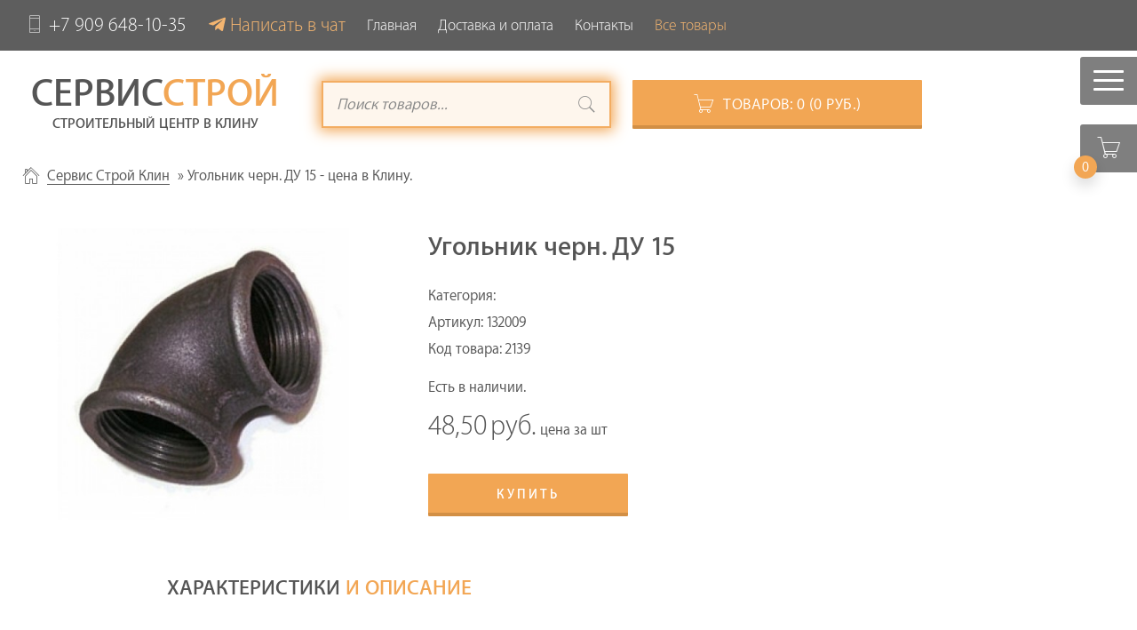

--- FILE ---
content_type: text/html; charset=utf-8
request_url: https://stroymaterial-buy.ru/product/id-2139.html
body_size: 10308
content:
<!DOCTYPE html>
<html >

<head>
	<meta http-equiv="Content-Type" content="text/html; charset=utf-8" />
<title>Угольник черн. ДУ 15 - цена в Клину. </title>
<meta name="description" content="Купить в Клину Угольник черн. ДУ 15 по выгодной цене. Магазин стройматериалов Сервис Строй." />
<meta name="keywords" content="Угольник, черн., ДУ, 15, Стройматериал, Клин, Интернет-магазин, СервисСтрой" />

<link rel="search" type="application/opensearchdescription+xml" href="https://stroymaterial-buy.ru/engine/opensearch.php" title="Интернет-магазин стройматериалов СервисСтрой г.Клин" />

	<meta name="HandheldFriendly" content="true">
	<meta name="format-detection" content="telephone=no">
	<meta name="viewport" content="width=device-width, initial-scale=1, maximum-scale=1, user-scalable=no">
	<!-- Chrome, Firefox OS and Opera -->
	<meta name="theme-color" content="#f2a654">
	<!-- Windows Phone -->
	<meta name="msapplication-navbutton-color" content="#f2a654">
	<!-- iOS Safari -->
	<meta name="apple-mobile-web-app-capable" content="yes">
	<meta name="apple-mobile-web-app-status-bar-style" content="#f2a654">

	<link rel="shortcut icon" href="/favicon.ico">
	<!-- 	<link rel="apple-touch-icon" href="https://stroymaterial-buy.ru/templates/Lite/images/touch-icon-iphone.png">
<link rel="apple-touch-icon" sizes="76x76" href="https://stroymaterial-buy.ru/templates/Lite/images/touch-icon-ipad.png">
<link rel="apple-touch-icon" sizes="120x120" href="https://stroymaterial-buy.ru/templates/Lite/images/touch-icon-iphone-retina.png">
<link rel="apple-touch-icon" sizes="152x152" href="https://stroymaterial-buy.ru/templates/Lite/images/touch-icon-ipad-retina.png">
 -->
	<meta name="yandex-verification" content="dd10b0f3fcc8a9bf" />
	<link href="https://stroymaterial-buy.ru/templates/Lite/css/main.min.css?35" type="text/css" rel="stylesheet">
	<script type="text/javascript">//if(a = window.location.href.indexOf('emaiker.ru') > 0){
	//document.children[0].remove();
//}</script>
</head>

<body>
	<div id="my-page" class="page">

		<div class="d--none" style="max-height: 100px; background-color: rgba(27,27,27,.7);">
			<!-- Yandex.RTB R-A-2356170-1 -->
			<div id="yandex_rtb_R-A-2356170-1"></div>
		</div>

		<div id="my-header">
			<header>
				<div class="top-line px-3">
					<nav class="main-menu">
						<ul class="row align-items-center flex-column flex-md-row gx-4"><li class="col-auto footer-hide">
	<a href="tel:+7 909 648-10-35" class="phone"><i class="pe-7s-phone"></i>+7 909 648-10-35</a>
</li>
<li class="col-auto">
	<a class="tg-link" target="_blank" href="https://t.me/serv_s" title="Наш чат">Написать в чат</a>
</li>
<li class="col-auto">
	<a href="/" title="Главная">Главная</a>
</li>
<li class="col-auto">
	<a href="/dostavka.html" title="Доставка и оплата">Доставка и оплата</a>
</li>
<li class="col-auto">
	<a href="/index.php?do=feedback" title="Контакты">Контакты</a>
</li>
<li class="col-auto mmenu-call active">
	<a href="#my-menu" title="Каталог товаров">Все товары</a>
</li>
</ul>
					</nav>
				</div>
				<div class="down-line mt-4">
					<div class="container ms-lg-0">
						<div class="row align-items-center">
							<div class="col-lg-4">
								<a href="/" class="logo">
									<p class="h2"><span>Сервис</span>Строй</p>
									<p class="logo-text">Строительный центр в Клину</p>
								</a>
							</div>
							<div class="col-lg-4 col-md-6 mt-4 mt-lg-0">
								<!-- Поиск -->
								<form action="/ya_search.html" class="q_search">
									<input id="story" name="text" placeholder="Поиск товаров..." type="text" class="shine">
									<button class="btn q_search_btn" title="Найти"><i class="pe-7s-search"></i></button>
								</form>
								<!-- / Поиск -->
							</div>
							<div class="col-lg-4 col-md-6 mt-4 mt-lg-0">
								<a href="/order.html" class="button cart">
									<i class="pe-7s-cart"></i>Товаров: <span id="update_cart">0<span class="small_cart_counter"> (0 руб.)</span></span>
								</a>
							</div>
						</div>
					</div>
				</div>

				<nav id="my-menu" class="cat_menu">
					<ul>
<li ><a href="https://stroymaterial-buy.ru/pilomateriali/" class="cat-item-" >Пиломатериалы</a>
	<ul><li ><a href="https://stroymaterial-buy.ru/pilomateriali/lestnica-derevyannaya/" class="cat-item-" >Элементы деревянной лестницы</a>
	<ul><li><a href="https://stroymaterial-buy.ru/pilomateriali/lestnica-derevyannaya/64-stupeni-derevyannie.html">Ступени деревянные</a></li><li><a href="https://stroymaterial-buy.ru/pilomateriali/lestnica-derevyannaya/69-balyasini-stolbi.html">Балясины и столбы для лестницы</a></li><li><a href="https://stroymaterial-buy.ru/pilomateriali/lestnica-derevyannaya/67-kosouri-ploshchadki.html">Косоуры и лестничные площадки</a></li><li><a href="https://stroymaterial-buy.ru/pilomateriali/lestnica-derevyannaya/68-perila-podbalyasenniki.html">Перила и подбалясенники</a></li></ul>
	</li><li ><a href="https://stroymaterial-buy.ru/pilomateriali/vagonka/" class="cat-item-" >Вагонка и Евровагонка</a>
	<ul><li><a href="https://stroymaterial-buy.ru/pilomateriali/vagonka/37-evrovagonka-shtil.html">Евровагонка Штиль</a></li><li><a href="https://stroymaterial-buy.ru/pilomateriali/vagonka/14-evrovagonka-kareliya.html">Евровагонка Карелия</a></li><li><a href="https://stroymaterial-buy.ru/pilomateriali/vagonka/40-vagonka-vneshnaya.html">Вагонка для внешней отделки</a></li><li><a href="https://stroymaterial-buy.ru/pilomateriali/vagonka/63-vagonka-lipa.html">Вагонка Липа</a></li><li><a href="https://stroymaterial-buy.ru/pilomateriali/vagonka/53-evrovagonka-rossiyskiy-les.html">Евровагонка Российский лес</a></li><li><a href="https://stroymaterial-buy.ru/pilomateriali/vagonka/38-evrovagonka-kirov.html">Евровагонка Киров</a></li></ul>
	</li><li><a href="https://stroymaterial-buy.ru/pilomateriali/2-doska-obreznaya.html">Доска обрезная</a></li><li><a href="https://stroymaterial-buy.ru/pilomateriali/1-brus-obreznoy.html">Брус</a></li><li><a href="https://stroymaterial-buy.ru/pilomateriali/17-doska-pola-evropol.html">Доска пола</a></li><li><a href="https://stroymaterial-buy.ru/pilomateriali/15-imitaciya-brusa.html">Имитация бруса</a></li><li><a href="https://stroymaterial-buy.ru/pilomateriali/18-bruski-reyki.html">Бруски и Рейки</a></li><li><a href="https://stroymaterial-buy.ru/pilomateriali/47-strogannaya-zabornaya-doska.html">Строганная доска</a></li><li><a href="https://stroymaterial-buy.ru/pilomateriali/16-blok-haus.html">Блок-хаус</a></li><li><a href="https://stroymaterial-buy.ru/pilomateriali/66-shchit-mebelniy.html">Мебельный щит</a></li><li><a href="https://stroymaterial-buy.ru/pilomateriali/65-podokonniki.html">Подоконники деревянные</a></li><li><a href="https://stroymaterial-buy.ru/pilomateriali/88-okna-derevyannye.html">Окна деревянные</a></li><li><a href="https://stroymaterial-buy.ru/pilomateriali/91-pogonazhnye-izdelya.html">Погонажные изделия</a></li><li><a href="https://stroymaterial-buy.ru/pilomateriali/90-dveri.html">Двери</a></li><li><a href="https://stroymaterial-buy.ru/pilomateriali/92-dveri-derevyannye-mezhkomnatnye.html">Двери деревянные межкомнатные</a></li></ul>
	</li><li ><a href="https://stroymaterial-buy.ru/pechi-kamini/" class="cat-item-" >Печи и камины</a>
	<ul><li><a href="https://stroymaterial-buy.ru/pechi-kamini/93-pechi-dlya-bani-i-doma.html">Печи для бани и дома</a></li></ul>
	</li><li ><a href="https://stroymaterial-buy.ru/uteplitel/" class="cat-item-" >Утеплитель</a>
	<ul><li><a href="https://stroymaterial-buy.ru/uteplitel/3-uteplitel-bazaltoviy.html">Утеплитель базальтовый</a></li><li><a href="https://stroymaterial-buy.ru/uteplitel/21-penopolistirol.html">Экструдированный пенополистирол (XPS)</a></li><li><a href="https://stroymaterial-buy.ru/uteplitel/44-penoplast.html">Пенопласт</a></li><li><a href="https://stroymaterial-buy.ru/uteplitel/12-paroizolyaciya.html">Паро и Ветро изоляция</a></li><li><a href="https://stroymaterial-buy.ru/uteplitel/45-polietilen.html">Полиэтилен вспененный</a></li><li><a href="https://stroymaterial-buy.ru/uteplitel/43-steklovolokno.html">Утеплитель из стекловолокна</a></li><li><a href="https://stroymaterial-buy.ru/uteplitel/46-lnovatin-pakla.html">Пакля, льноватин, керамзит</a></li></ul>
	</li><li ><a href="https://stroymaterial-buy.ru/metallocherepica-proflist-ondulin/" class="cat-item-" >Кровельные материалы</a>
	<ul><li><a href="https://stroymaterial-buy.ru/metallocherepica-proflist-ondulin/9-profnastil.html">Профнастил</a></li><li><a href="https://stroymaterial-buy.ru/metallocherepica-proflist-ondulin/30-metallocherepica.html">Металлочерепица</a></li><li><a href="https://stroymaterial-buy.ru/metallocherepica-proflist-ondulin/33-shifer.html">Шифер</a></li><li><a href="https://stroymaterial-buy.ru/metallocherepica-proflist-ondulin/31-ondulin.html">Ондулин</a></li><li><a href="https://stroymaterial-buy.ru/metallocherepica-proflist-ondulin/75-vodostochnaya-sistema-metallicheskaya.html">Водосточная система</a></li><li><a href="https://stroymaterial-buy.ru/metallocherepica-proflist-ondulin/48-gidroizol-bitum.html">Битумная гидроизоляция</a></li><li><a href="https://stroymaterial-buy.ru/metallocherepica-proflist-ondulin/32-list-ploskiy-krovelniy.html">Плоский и гофрированный кровельный лист</a></li><li><a href="https://stroymaterial-buy.ru/metallocherepica-proflist-ondulin/71-krovelnye-komplektuyuschie.html">Кровельные комплектующие</a></li><li><a href="https://stroymaterial-buy.ru/metallocherepica-proflist-ondulin/80-samorezi-krovelnie.html">Саморезы кровельные</a></li><li><a href="https://stroymaterial-buy.ru/metallocherepica-proflist-ondulin/84-gvozdi-krovelnie.html">Гвозди кровельные</a></li></ul>
	</li><li ><a href="https://stroymaterial-buy.ru/metalloprokat/" class="cat-item-" >Металлопрокат</a>
	<ul><li><a href="https://stroymaterial-buy.ru/metalloprokat/26-truba-profilnaya.html">Труба профильная</a></li><li><a href="https://stroymaterial-buy.ru/metalloprokat/6-armatura.html">Арматура</a></li><li><a href="https://stroymaterial-buy.ru/metalloprokat/62-zabornie-stolbi.html">Заборные столбы</a></li><li><a href="https://stroymaterial-buy.ru/metalloprokat/28-ugolok-melall.html">Уголок стальной</a></li><li><a href="https://stroymaterial-buy.ru/metalloprokat/27-truba-vgp-svarnaya.html">Труба круглая ВГП</a></li><li><a href="https://stroymaterial-buy.ru/metalloprokat/29-polosa-metalicheskaya.html">Полоса стальная</a></li></ul>
	</li><li ><a href="https://stroymaterial-buy.ru/fanera-osb-plita/" class="cat-item-" >Листовые древесные материалы</a>
	<ul><li><a href="https://stroymaterial-buy.ru/fanera-osb-plita/23-osb-osp.html">ОСП ориентированно-стружечная плита OSB</a></li><li><a href="https://stroymaterial-buy.ru/fanera-osb-plita/5-fanera-fk-fsf.html">Фанера</a></li><li><a href="https://stroymaterial-buy.ru/fanera-osb-plita/81-dsp-dvp.html">ДСП - древесно-стружечная плита</a></li><li><a href="https://stroymaterial-buy.ru/fanera-osb-plita/60-cps.html">ЦСП - Цементно-стружечная плита</a></li></ul>
	</li><li ><a href="https://stroymaterial-buy.ru/kirpich-blok/" class="cat-item-" >Кладочные материалы</a>
	<ul><li><a href="https://stroymaterial-buy.ru/kirpich-blok/36-blok-stroitelniy.html">Блок строительный</a></li><li><a href="https://stroymaterial-buy.ru/kirpich-blok/35-kirpich-pechnoy.html">Кирпич печной</a></li><li><a href="https://stroymaterial-buy.ru/kirpich-blok/11-kirpich-ryadovoi-rabochiy.html">Кирпич рядовой рабочий</a></li><li><a href="https://stroymaterial-buy.ru/kirpich-blok/34-kirpich-oblicovochniy.html">Кирпич облицовочный</a></li></ul>
	</li><li ><a href="https://stroymaterial-buy.ru/zhelezobetonnyye-izdeliya/" class="cat-item-" >Железобетонные изделия</a>
	<ul><li><a href="https://stroymaterial-buy.ru/zhelezobetonnyye-izdeliya/20-kolca-kolodezniye.html">Кольца для колодца</a></li><li><a href="https://stroymaterial-buy.ru/zhelezobetonnyye-izdeliya/42-krishka-luk-dno.html">Крышка, люк и дно колодца</a></li></ul>
	</li><li ><a href="https://stroymaterial-buy.ru/asbestocement/" class="cat-item-" >Асбестоцементные изделия</a>
	<ul><li><a href="https://stroymaterial-buy.ru/metallocherepica-proflist-ondulin/33-shifer.html">Шифер</a></li><li><a href="https://stroymaterial-buy.ru/asbestocement/10-asbestocement.html">Асбестоцементные трубы</a></li></ul>
	</li><li ><a href="https://stroymaterial-buy.ru/suhie-smesi-cement/" class="cat-item-" >Cухие смеси и цемент</a>
	<ul><li><a href="https://stroymaterial-buy.ru/suhie-smesi-cement/4-cement-suhie-smesi.html">Цементные смеси</a></li><li><a href="https://stroymaterial-buy.ru/suhie-smesi-cement/50-shtukaturka.html">Штукатурка</a></li><li><a href="https://stroymaterial-buy.ru/suhie-smesi-cement/87-nalivnie-poli.html">Наливные полы</a></li><li><a href="https://stroymaterial-buy.ru/suhie-smesi-cement/51-shpatlevka.html">Шпатлевки и Шпаклевки</a></li><li><a href="https://stroymaterial-buy.ru/suhie-smesi-cement/52-pechnaya-glina-smes.html">Печные смеси и глины</a></li><li><a href="https://stroymaterial-buy.ru/suhie-smesi-cement/49-kley-plitochniy.html">Плиточный клей</a></li></ul>
	</li><li ><a href="https://stroymaterial-buy.ru/krepezh-metizi/" class="cat-item-" >Крепеж, метизы</a>
	<ul><li ><a href="https://stroymaterial-buy.ru/krepezh-metizi/samorezi/" class="cat-item-" >Саморезы</a>
	<ul><li><a href="https://stroymaterial-buy.ru/krepezh-metizi/samorezi/76-samorezi-po-derevu.html">Саморезы по дереву</a></li><li><a href="https://stroymaterial-buy.ru/metallocherepica-proflist-ondulin/80-samorezi-krovelnie.html">Саморезы кровельные</a></li><li><a href="https://stroymaterial-buy.ru/krepezh-metizi/samorezi/79-samorezi-universalnie.html">Саморезы универсальные</a></li><li><a href="https://stroymaterial-buy.ru/krepezh-metizi/samorezi/78-samorezi-s-presshaiboi.html">Саморезы с прессшайбой</a></li><li><a href="https://stroymaterial-buy.ru/krepezh-metizi/samorezi/77-samorezi-po-metallu.html">Саморезы по металлу</a></li></ul>
	</li><li ><a href="https://stroymaterial-buy.ru/krepezh-metizi/gvozdi/" class="cat-item-" >Гвозди</a>
	<ul><li><a href="https://stroymaterial-buy.ru/krepezh-metizi/gvozdi/74-gvozdi-finishnie.html">Гвозди финишные</a></li><li><a href="https://stroymaterial-buy.ru/krepezh-metizi/gvozdi/73-gvozdi-stroitelnie.html">Гвозди строительные</a></li><li><a href="https://stroymaterial-buy.ru/krepezh-metizi/gvozdi/83-gvozdi-ershennie.html">Гвозди ершеные</a></li><li><a href="https://stroymaterial-buy.ru/krepezh-metizi/gvozdi/82-gvozdi-vintovie.html">Гвозди винтовые</a></li><li><a href="https://stroymaterial-buy.ru/metallocherepica-proflist-ondulin/84-gvozdi-krovelnie.html">Гвозди кровельные</a></li></ul>
	</li><li><a href="https://stroymaterial-buy.ru/krepezh-metizi/72-klyaimer.html">Кляймер - отделка без саморезов</a></li></ul>
	</li><li ><a href="https://stroymaterial-buy.ru/setka/" class="cat-item-" >Сетка</a>
	<ul><li><a href="https://stroymaterial-buy.ru/setka/24-zabornaya.html">Сетка заборная</a></li><li><a href="https://stroymaterial-buy.ru/setka/8-setka-kladochnaya.html">Сетка кладочная</a></li><li><a href="https://stroymaterial-buy.ru/setka/25-shtukaturnaya.html">Сетка штукатурная</a></li></ul>
	</li><li ><a href="https://stroymaterial-buy.ru/gipsokarton-profilya/" class="cat-item-" >Гипсокартонные системы</a>
	<ul><li><a href="https://stroymaterial-buy.ru/gipsokarton-profilya/7-gipsokarton.html">Гипсокартон ГКЛ, ГКЛВ, ГВЛ</a></li><li><a href="https://stroymaterial-buy.ru/gipsokarton-profilya/22-gipsokarton-profilya.html">Профиля для гипсокартона</a></li></ul>
	</li><li ><a href="https://stroymaterial-buy.ru/dacha-sad/" class="cat-item-" >Для дачи и сада</a>
	<ul><li><a href="https://stroymaterial-buy.ru/dacha-sad/13-polikarbonat.html">Поликарбонат</a></li><li><a href="https://stroymaterial-buy.ru/dacha-sad/61-teplici-parnik.html">Теплицы и Парники</a></li><li><a href="https://stroymaterial-buy.ru/metalloprokat/62-zabornie-stolbi.html">Заборные столбы</a></li><li><a href="https://stroymaterial-buy.ru/dacha-sad/19-trotuarnaya-plitka.html">Тротуарная плитка</a></li><li><a href="https://stroymaterial-buy.ru/pilomateriali/90-dveri.html">Двери</a></li><li><a href="https://stroymaterial-buy.ru/dacha-sad/89-okna-pvh.html">Окна ПВХ</a></li></ul>
	</li><li ><a href="https://stroymaterial-buy.ru/raschet/" class="cat-item-" >Строительные калькуляторы</a>
	<ul><li><a href="https://stroymaterial-buy.ru/raschet/70-raskroy-lineynih-izdeliy.html">Экономичный распил. Онлайн раскрой линейных изделий</a></li><li><a href="https://stroymaterial-buy.ru/raschet/58-rascher-pola.html">Расчет пола, лаг и половой доски</a></li><li><a href="https://stroymaterial-buy.ru/raschet/57-rascher-pilomateriala.html">Расчет пиломатериала</a></li><li><a href="https://stroymaterial-buy.ru/raschet/59-raschet-zabora.html">Расчет стройматериалов для забора</a></li><li><a href="https://stroymaterial-buy.ru/raschet/55-raschet-monolita.html">Расчет материалов монолитного фундамента, плиты</a></li><li><a href="https://stroymaterial-buy.ru/raschet/56-raschet-armaturi.html">Расчет массы и длины арматуры</a></li><li><a href="https://stroymaterial-buy.ru/raschet/54-raschet-materialov-lentochnogo-fundamenta.html">Расчет материалов ленточного фундамента</a></li></ul>
	</li><li ><a href="https://stroymaterial-buy.ru/pustye/" class="cat-item-hidden" >Пустые</a>
	<ul><li ><a href="https://stroymaterial-buy.ru/pustye/santehnika/" class="cat-item-293" >Сантехника</a>
	<ul><li ><a href="https://stroymaterial-buy.ru/pustye/santehnika/truby-i-fitingi/" class="cat-item-259" >Трубы и фитинги</a>
	
	</li><li ><a href="https://stroymaterial-buy.ru/pustye/santehnika/teplye-poly/" class="cat-item-527" >Теплые полы</a>
	
	</li><li ><a href="https://stroymaterial-buy.ru/pustye/santehnika/kotly-i-gorelki/" class="cat-item-495" >Котлы и горелки</a>
	
	</li><li ><a href="https://stroymaterial-buy.ru/pustye/santehnika/vodonagrevateli/" class="cat-item-508" >Водонагреватели</a>
	
	</li><li ><a href="https://stroymaterial-buy.ru/pustye/santehnika/baki-i-emkosti/" class="cat-item-519" >Баки и емкости</a>
	
	</li><li ><a href="https://stroymaterial-buy.ru/pustye/santehnika/nasosy-i-nasosnoe-oborudovanie/" class="cat-item-469" >Насосы и насосное оборудование</a>
	
	</li><li ><a href="https://stroymaterial-buy.ru/pustye/santehnika/instrument-svarochnoe-oborudovanie-i-materialy/" class="cat-item-547" >Инструмент, сварочное оборудование и материалы</a>
	
	</li><li ><a href="https://stroymaterial-buy.ru/pustye/santehnika/radiatory-konvektory-i-komplektuyushchie/" class="cat-item-434" >Радиаторы, конвекторы и комплектующие</a>
	
	</li><li ><a href="https://stroymaterial-buy.ru/pustye/santehnika/kollektory-i-kollektornye-gruppy/" class="cat-item-383" >Коллекторы и коллекторные группы</a>
	
	</li><li ><a href="https://stroymaterial-buy.ru/pustye/santehnika/filtry-gryazeviki-elevatory-i-vozdukhootvodchiki/" class="cat-item-353" >Фильтры, грязевики, элеваторы и воздухоотводчики</a>
	<ul><li><a href="https://stroymaterial-buy.ru/pustye/santehnika/filtry-gryazeviki-elevatory-i-vozdukhootvodchiki/86-ochistka-vodi-akvafor.html">Аквафор - Умягчители воды</a></li></ul>
	</li><li ><a href="https://stroymaterial-buy.ru/pustye/santehnika/reguliruyushchaya-predokhranitelnaya-armatura-i-avtomatika/" class="cat-item-337" >Регулирующая, предохранительная арматура и автоматика</a>
	
	</li><li ><a href="https://stroymaterial-buy.ru/pustye/santehnika/zapornaya-armatura-i-elektroprivody/" class="cat-item-317" >Запорная арматура и электроприводы</a>
	
	</li><li ><a href="https://stroymaterial-buy.ru/pustye/santehnika/detali-truboprovodov-khomuty-i-krepezh/" class="cat-item-293" >Детали трубопроводов, хомуты и крепеж</a>
	
	</li><li ><a href="https://stroymaterial-buy.ru/pustye/santehnika/truby-kanalizatsionnye-soedinitelnye-detali-i-izdeliya/" class="cat-item-278" >Трубы канализационные, соединительные детали и изделия </a>
	
	</li><li ><a href="https://stroymaterial-buy.ru/pustye/santehnika/pribory-ucheta-i-kipia/" class="cat-item-460" >Приборы учета и КИПиА</a>
	
	</li><li ><a href="https://stroymaterial-buy.ru/pustye/santehnika/teploizolyatsiya-uplotneniya-zashchitnye-pokrytiya/" class="cat-item-407" >Теплоизоляция, уплотнения, защитные покрытия</a>
	
	</li><li ><a href="https://stroymaterial-buy.ru/pustye/santehnika/santekhnika/" class="cat-item-444" >Сантехника</a>
	
	</li></ul>
	</li><li ><a href="https://stroymaterial-buy.ru/pustye/gidroizolyaciya/" class="cat-item-" >Битумная изоляция</a>
	
	</li></ul>
	</li>
</ul>
				</nav>
			</header>
			<div class="fixed-menu Fixed mmenu-call">
				<a href="#my-menu" class="hamburger hamburger--spin">
					<span class="hamburger-box">
						<span class="hamburger-inner"></span>
					</span>
				</a>
			</div>
			<a href="/order.html" class="Fixed cart-button">
				<i class="pe-7s-cart"></i>
				<span class="cart-counter shadow">0<span class="small_cart_counter"> (0 руб.)</span></span>
			</a>
		</div>

		<div id="my-content">
			<div class="container-fluid px-md-4">
				<div class="row justify-content-center gx-md-5">
					<div class="col-12 col-lg-9 col-xl-10">
					<!--div class="col-12"-->

						


<div class="pagetools">
	<div class="breadcrumb">
		<div class="speedbar"><div class="over"><span id="dle-speedbar"><span itemscope itemtype="http://data-vocabulary.org/Breadcrumb"><a href="https://stroymaterial-buy.ru/" itemprop="url"><span itemprop="title">Сервис Строй Клин</span></a></span> &raquo; Угольник черн. ДУ 15 - цена в Клину.</span></div></div>

	</div>
</div>

						
						<div class="my-content">

							
							

							

							<div class="product" itemscope itemtype="https://schema.org/Product"><div class="row mt-4"><div class="col-lg-5"><a class="product-image" href="/image/132009-2.jpeg" title="Угольник черн. ДУ 15" class="product-image"><img class="img-responsive" itemprop="image" src="/image/132009-2.jpeg" alt="Изображение Угольник черн. ДУ 15"/></a></div><div class="col-lg-7"><div class="product-main ps-lg-4"><h1 class="product-title mt-4 mt-lg-0" itemprop="name" content="Угольник черн. ДУ 15" id="news-title">Угольник черн. ДУ 15</h1><div class="parents">Категория: <a class="product-parent-link" href=""></a></div><p>Артикул:&nbsp;<span itemprop="productID" class="product-id">132009</span></p><p>Код товара:&nbsp;<span class="product-id">2139</span></p><div class="product-price" itemprop="offers" itemscope itemtype="https://schema.org/Offer"><p itemprop="availability" href="https://schema.org/InStock">Есть в наличии.</p><p class="hidden"><span class="price"> руб.</span>&nbsp;цена за</p><p><span class="price" itemprop="price" >48,50</span>&nbsp;<span itemprop="priceCurrency" content="RUR" class="product-ed">руб.</span>&nbsp;цена за&nbsp;<span itemprop="eligibleQuantity">шт</span></p></div><div class="product-button"><div class="addcart"><a href="#order-popup-2139" class="button toclick" id="p2139">Купить</a><span class="catalog_sum" id="sum_2139"></span></div></div><div class="hidden"><div id="order-popup-2139" class="product-popup pp-order"><p class="h6">Купить</p><p>Угольник черн. ДУ 15</p><label class="quantity">Количество, шт</label><div class="quantity-box"><span class="count-down" unselectable="on" onmousedown="return false" onselectstart="return false" title="Уменьшить">-</span><input class="count" id="quantity_2139" min="1" step="1" type="text" value="1"><span class="count-up" unselectable="on" onmousedown="return false" onselectstart="return false" title="Увеличить">+</span></div><button class="buy button" data-id="2139">Добавить в корзину</button><div class="success">Товар добавлен в корзину!</div></div></div></div></div><div class="col-lg-8"><div itemprop="description" class="product-description"><table cellspacing="0"><tbody><tr><th colspan="2"><h5 class="h5">Характеристики и описание</h5></th></tr><tr><td>Подробное описание временно отсутствует.<br>Информацию о товаре вы можете уточнить у наших менеджеров по телефону <nobr>+7 909 648-10-35</nobr><br>или в мобильных приложениях Whatsapp и Viber.</td></tr></tbody></table><div class="klient-text"><p>У нас есть в наличии Угольник черн. ДУ 15 на складе в Клину и Солнечногорске с возможностью приобретения в нашем интернет-магазине. Вы можете посмотреть другие товары из группы <a class="product-parent-link" title="" href=""> здесь</a>. Самый быстрый срок доставки товара Угольник черн. ДУ 15 - в день заказа.</p></div><p>Цены на сайте не являются публичной офертой. Точные цены уточняйте у менеджера.</p></div></div><div class="col-lg-4"></div></div></div>

							

							

							
						</div>
						
					</div>
					<div id="ads-right-column" class="d-none d-lg-block col-lg-3 col-xl-2 pt-5 pe-0 ps-2">
                   <!--div id="ads-right-column" class="d-none col-lg-3 col-xl-2 pt-5 pe-0 ps-2"-->
						<div id="ads-right-column-inner"></div>
						<div id="yandex_rtb_R-A-2356170-3"></div>
						<div class="mb-3"></div>
						<div id="yandex_rtb_R-A-2356170-2"></div>
						<div class="mb-3"></div>
						<div id="yandex_rtb_R-A-2356170-15"></div>
						<div class="mb-3"></div>
						<div id="yandex_rtb_R-A-2356170-16"></div>
					</div>
				</div>
			</div>
		</div>

		<div class="d--none container-fluid mb-3" style="max-height: 300px;">
			<div id="yandex_rtb_R-A-2356170-10"></div>
		</div>
		<div id="my-footer">
			<footer class="footer">
	<div class="main-footer">
		<div class="container-fluid">
			<div class="row">
				<div class="col-md-3 col-sm-6">
					<div class="foot-logo">
						<a href="/" class="logo">
							<p class="h2"><span>Сервис</span>Строй</p>
							<p class="logo-text">Строительный центр в Клину</p>
						</a>
					</div>
				</div>
				<div class="col-md-2 col-sm-6">
					<nav class="main-menu footer-menu">
						<ul><li class="col-auto footer-hide">
	<a href="tel:+7 909 648-10-35" class="phone"><i class="pe-7s-phone"></i>+7 909 648-10-35</a>
</li>
<li class="col-auto">
	<a class="tg-link" target="_blank" href="https://t.me/serv_s" title="Наш чат">Написать в чат</a>
</li>
<li class="col-auto">
	<a href="/" title="Главная">Главная</a>
</li>
<li class="col-auto">
	<a href="/dostavka.html" title="Доставка и оплата">Доставка и оплата</a>
</li>
<li class="col-auto">
	<a href="/index.php?do=feedback" title="Контакты">Контакты</a>
</li>
<li class="col-auto mmenu-call active">
	<a href="#my-menu" title="Каталог товаров">Все товары</a>
</li>
</ul>
					</nav>
				</div>
				<div class="col-md-3 col-sm-6">
					<div class="foot-contacts">
						<div class="footer-contacts">
							<p><i class="pe-7s-map-marker"></i>г.Клин, г.Солнечногорск</p>
							<p><i class="pe-7s-clock"></i> Время работы: ежедневно<br>8:00 - 20:00</p>
							<p>
								<span class="footer-phone">
									<a href="tel:+79037963037" class="phone"><i class="pe-7s-phone"></i>+7 909 648-10-35</a>
								</span>
							</p>
						</div>
					</div>
				</div>
				<div class="col-md-4 col-sm-6">
					<div class="footer-column foot-map">
						<!-- <a href="/index.php?do=feedback" title="Схема проезда по Клину"><img src="https://stroymaterial-buy.ru/templates/Lite/img/map.png" alt="Схема проезда по Клину" class="img-responsive"></a> -->
						<nav class="main-menu footer-menu">
						<ul>
							<li><a href="/index.php?do=feedback" title="Схема проезда по Клину">Схема проезда по Клину</a></li>
						</ul></nav>
					</div>
				</div>
			</div>
			<div class="row"><div class="col-xs-12">
				<div class="copyright">
					<!-- Копирайт -->
<p>Copyright © 2025 <a href="/" target="_blank">ООО "СервисСтрой"</a></p>
<p><a href="http://stroymaterial-buy.ru/">Розничная и оптовая продажа строительных материалов в Клину и Солнечногорске. Интернет-магазин.</a></p>
<!-- / Копирайт -->
				</div>
				
				<!-- Блок для установки счетчиков -->
				<div class="counter">
					<div class="ya_mert">

						<!-- Yandex.Metrika informer -->
						<a href="https://metrika.yandex.ru/stat/?id=26289018&amp;from=informer"
						target="_blank" rel="nofollow"><img src="https://informer.yandex.ru/informer/26289018/3_0_242423FF_242423FF_1_pageviews"
						style="width:88px; height:31px; border:0;" alt="Яндекс.Метрика" title="Яндекс.Метрика: данные за сегодня (просмотры, визиты и уникальные посетители)" class="ym-advanced-informer" data-cid="26289018" data-lang="ru" /></a>
						<!-- /Yandex.Metrika informer -->

						<!-- Yandex.Metrika counter -->
						<script type="text/javascript" >
						    (function (d, w, c) {
						        (w[c] = w[c] || []).push(function() {
						            try {
						                w.yaCounter26289018 = new Ya.Metrika({
						                    id:26289018,
						                    clickmap:true,
						                    trackLinks:true,
						                    accurateTrackBounce:true,
						                    webvisor:true
						                });
						            } catch(e) { }
						        });

						        var n = d.getElementsByTagName("script")[0],
						            s = d.createElement("script"),
						            f = function () { n.parentNode.insertBefore(s, n); };
						        s.type = "text/javascript";
						        s.async = true;
						        s.src = "https://mc.yandex.ru/metrika/watch.js";

						        if (w.opera == "[object Opera]") {
						            d.addEventListener("DOMContentLoaded", f, false);
						        } else { f(); }
						    })(document, window, "yandex_metrika_callbacks");
						</script>
						<noscript><div><img src="https://mc.yandex.ru/watch/26289018" style="position:absolute; left:-9999px;" alt="" /></div></noscript>
						<!-- /Yandex.Metrika counter -->
					</div>
					<script>
					  (function(i,s,o,g,r,a,m){i['GoogleAnalyticsObject']=r;i[r]=i[r]||function(){
					  (i[r].q=i[r].q||[]).push(arguments)},i[r].l=1*new Date();a=s.createElement(o),
					  m=s.getElementsByTagName(o)[0];a.async=1;a.src=g;m.parentNode.insertBefore(a,m)
					  })(window,document,'script','//www.google-analytics.com/analytics.js','ga');

					  ga('create', 'UA-55124612-1', 'auto');
					  ga('send', 'pageview');
					</script>
					<div class="rambler hidden">
						<!-- Top100 (Kraken) Widget -->
						<span id="top100_widget"></span>
						<!-- END Top100 (Kraken) Widget -->

						<!-- Top100 (Kraken) Counter -->
						<script>
						//     (function (w, d, c) {
						//     (w[c] = w[c] || []).push(function() {
						//         var options = {
						//             project: 3052459,
						//             element: 'top100_widget'
						//         };
						//         try {
						//             w.top100Counter = new top100(options);
						//         } catch(e) { }
						//     });
						//     var n = d.getElementsByTagName("script")[0],
						//     s = d.createElement("script"),
						//     f = function () { n.parentNode.insertBefore(s, n); };
						//     s.type = "text/javascript";
						//     s.async = true;
						//     s.src =
						//     (d.location.protocol == "https:" ? "https:" : "http:") +
						//     "//st.top100.ru/top100/top100.js";

						//     if (w.opera == "[object Opera]") {
						//     d.addEventListener("DOMContentLoaded", f, false);
						// } else { f(); }
						// })(window, document, "_top100q");
						</script>
						<noscript>
						  <img src="//counter.rambler.ru/top100.cnt?pid=3052459" alt="Топ-100" />
						</noscript>
						<!-- END Top100 (Kraken) Counter -->
					</div>
				</div>
				<!-- / Блок для установки счетчиков -->
				
			</div></div>
		</div>
	</div>
</footer>
		</div>

		<div class="top" title="Наверх"><i class="pe-7s-up-arrow"></i></div>

		<div class="hidden">
			<div id="gototg" class="m-popup product-popup">
				<center>Мы в Telegram: <b>@s_stroy</b></center>
				<center><a href="https://t.me/s_stroy" target="_blank"
						class="tg-color text-decoration-none">https://t.me/s_stroy</a></center>
				<img src="https://stroymaterial-buy.ru/templates/Lite/img/gototg.svg" alt="" class="img-responsive">
				<div class="px-3 my-2">
					<a href="https://t.me/s_stroy" target="_blank" class="button button-blue px-1 w-100">Открыть Telegram чат</a>
				</div>
			</div>
		</div>

	</div>
	<script type="text/javascript" src="https://stroymaterial-buy.ru/templates/Lite/js/scripts.min.js?30"></script>
	<!-- Yandex.RTB -->
<script>window.yaContextCb = window.yaContextCb || []</script>
<script src="https://yandex.ru/ads/system/context.js" async></script>

<script>
	function renderAds (id) {
		window.yaContextCb.push(() => {
			Ya.Context.AdvManager.render({
				"blockId": "R-A-2356170-" + id,
				"renderTo": "yandex_rtb_R-A-2356170-" + id,
				onRender: (data) => {
					adsData[id].updated = Date.now();
					// const date = new Date().toLocaleTimeString('en-GB', { hour12: false, hour: "numeric", minute: "numeric", second: "numeric" })
					// console.log(date + " onRender ads " + id)
				}
			})
		})
	}
	function destroyAds (id) {
		Ya.Context.AdvManager.destroy({ blockId: 'R-A-2356170-' + id });
	}

	const adsIds = $(window).width() > 992 ?
		[1, 2, 3, 5, 6, 7, 8, 10, 13, 14, 15, 16] : ///////, 17, 18, 19, 20, 21, 22, 23, 24
		[1, 5, 6, 7, 8, 10, 13, 14]
	const adsRefreshInterval = 37000
	const adsData = {}
	adsIds.forEach(id => {
		adsData[id] = {
			updated: Date.now(),
			visible: true
		}
	});

	document.addEventListener('DOMContentLoaded', () => {

		let observer = new IntersectionObserver(function (entries) {
			entries.forEach(function (entry) {
				const id = entry.target.id.split("-").slice(-1)
				adsData[id].visible = entry.isIntersecting
			});
		});

		if (window.yaContextCb) {

			adsIds.forEach(id => {
				if (document.getElementById("yandex_rtb_R-A-2356170-" + id)) {
					renderAds(id)
					setInterval(() => {
						if (document.hidden == false && adsData[id].visible == true) {
							setTimeout(() => {
								if (adsData[id].updated < Date.now() - adsRefreshInterval) {
									destroyAds(id)
									renderAds(id)
								}
							}, 1000);
						}
					}, 1500);
					observer.observe(document.getElementById("yandex_rtb_R-A-2356170-" + id));
				}
			})
		}

	})
</script>

<!-- Yandex.RTB R-A-2356170-11 -->
<!-- <script>
	window.yaContextCb.push(()=>{
		Ya.Context.AdvManager.render({
			"blockId": "R-A-2356170-11",
			"type": "floorAd",
			"statId": 1000
		})
	})
</script> -->

<!-- <script>
	document.addEventListener('DOMContentLoaded', function () {
		if (window.yaContextCb) {
			window.yaContextCb.push(() => {
				Ya.Context.AdvManager.render({
					blockId: "R-A-2356170-2",
					renderTo: "yandex_rtb_R-A-2356170-2",
					statId: 1001
				})
			})
			window.yaContextCb.push(() => {
				Ya.Context.AdvManager.render({
					blockId: "R-A-2356170-3",
					renderTo: "yandex_rtb_R-A-2356170-3",
					statId: 1001
				})
			})
		}
	})
	document.addEventListener('DOMContentLoaded', function () {

		window.adsIdRightColumn = [2, 3, 15, 16, 17, 18, 19, 20, 21, 22, 23, 24];
		let adsColumnHeight = $('#ads-right-column').height()

		if (window.yaContextCb)
			adsIdRightColumn.forEach(element => {
				if (adsColumnHeight > 0) {
					adsLoadToRigthColumn(element)
					adsColumnHeight -= 600
				}
			});

	})
	function adsLoadToRigthColumn (id) {
		$('#ads-right-column-inner').append('<div id="yandex_rtb_R-A-2356170-' + id + '"></div><div class="mt-2"></div>')

		window.yaContextCb.push(() => {
			Ya.Context.AdvManager.render({
				blockId: "R-A-2356170-" + id,
				renderTo: "yandex_rtb_R-A-2356170-" + id,
				statId: 1001
			})
		})
	}
</script> -->

<!-- <script>
	document.addEventListener('DOMContentLoaded', function () {
		if (window.yaContextCb) {
			window.yaContextCb.push(()=>{
				Ya.Context.AdvManager.renderFeed({
					"blockId": "R-A-2356170-8",
					"renderTo": "yandex_rtb_R-A-2356170-8",
					"statId": 1008
				})
			})

			const feed = document.getElementById('yandex_rtb_R-A-2356170-8'); // ID из поля renderTo
			const callback = (entries) => {
				entries.forEach((entry) => {
					if (entry.isIntersecting) {
						Ya.Context.AdvManager.destroy({blockId: 'R-A-2356170-11'});
					}
				});
			};
			const observer = new IntersectionObserver(callback, {
				threshold: 0,
			});
			observer.observe(feed);
		}
	})

	</script> -->

	



	<script type="text/javascript">
<!--
var dle_root       = '/';
var dle_admin      = '';
var dle_login_hash = '';
var dle_group      = 5;
var dle_skin       = 'Lite';
var dle_wysiwyg    = '-1';
var quick_wysiwyg  = '1';
var dle_act_lang   = ["Да", "Нет", "Ввод", "Отмена", "Сохранить", "Удалить", "Загрузка. Пожалуйста, подождите..."];
var menu_short     = 'Быстрое редактирование';
var menu_full      = 'Полное редактирование';
var menu_profile   = 'Просмотр профиля';
var menu_send      = 'Отправить сообщение';
var menu_uedit     = 'Админцентр';
var dle_info       = 'Информация';
var dle_confirm    = 'Подтверждение';
var dle_prompt     = 'Ввод информации';
var dle_req_field  = 'Заполните все необходимые поля';
var dle_del_agree  = 'Вы действительно хотите удалить? Данное действие невозможно будет отменить';
var dle_spam_agree = 'Вы действительно хотите отметить пользователя как спамера? Это приведёт к удалению всех его комментариев';
var dle_complaint  = 'Укажите текст Вашей жалобы для администрации:';
var dle_big_text   = 'Выделен слишком большой участок текста.';
var dle_orfo_title = 'Укажите комментарий для администрации к найденной ошибке на странице';
var dle_p_send     = 'Отправить';
var dle_p_send_ok  = 'Уведомление успешно отправлено';
var dle_save_ok    = 'Изменения успешно сохранены. Обновить страницу?';
var dle_reply_title= 'Ответ на комментарий';
var dle_tree_comm  = '0';
var dle_del_news   = 'Удалить статью';
var dle_sub_agree  = 'Вы действительно хотите подписаться на комментарии к данной публикации?';
var allow_dle_delete_news   = false;
var dle_search_delay   = false;
var dle_search_value   = '';
jQuery(function($){
FastSearch();
});
//-->
</script>

</body>

</html>

--- FILE ---
content_type: text/plain
request_url: https://www.google-analytics.com/j/collect?v=1&_v=j102&a=629599885&t=pageview&_s=1&dl=https%3A%2F%2Fstroymaterial-buy.ru%2Fproduct%2Fid-2139.html&ul=en-us%40posix&dt=%D0%A3%D0%B3%D0%BE%D0%BB%D1%8C%D0%BD%D0%B8%D0%BA%20%D1%87%D0%B5%D1%80%D0%BD.%20%D0%94%D0%A3%2015%20-%20%D1%86%D0%B5%D0%BD%D0%B0%20%D0%B2%20%D0%9A%D0%BB%D0%B8%D0%BD%D1%83.&sr=1280x720&vp=1280x720&_u=IEBAAEABAAAAACAAI~&jid=766699027&gjid=1587136173&cid=1780605556.1762635349&tid=UA-55124612-1&_gid=155328849.1762635349&_r=1&_slc=1&z=274565208
body_size: -452
content:
2,cG-CKGWT38336

--- FILE ---
content_type: image/svg+xml
request_url: https://stroymaterial-buy.ru/templates/Lite/img/gototg.svg
body_size: 23797
content:
<?xml version="1.0" encoding="utf-8"?>
<!DOCTYPE svg PUBLIC "-//W3C//DTD SVG 1.1//EN" "http://www.w3.org/Graphics/SVG/1.1/DTD/svg11.dtd">
<svg version="1.1" id="Layer_1" xmlns="http://www.w3.org/2000/svg" xmlns:xlink="http://www.w3.org/1999/xlink" x="0px" y="0px"
width="825px" height="825px" viewBox="0 0 825 825" enable-background="new 0 0 825 825" xml:space="preserve">
<rect x="0" y="0" width="825" height="825" fill="rgb(255,255,255)" /><g transform="translate(50,50)"><g><defs>
    <linearGradient gradientTransform="rotate(90)" id="grad">
    <stop offset="5%" stop-color="rgb(19,120,159)" />
    <stop offset="95%" stop-color="rgb(0,0,0)" />
    </linearGradient>
<mask id="gmask"><g>
<g transform="translate(225,0) scale(0.05,0.05)"><g transform="" style="fill: rgb(255, 255, 255);">
<path d="M250,0c138.077,0,250,111.93,250,250c0,138.077-111.923,250-250,250C111.93,500,0,388.077,0,250C0,111.93,111.93,0,250,0z"
	/>
</g></g><g transform="translate(250,0) scale(0.05,0.05)"><g transform="" style="fill: rgb(255, 255, 255);">
<path d="M250,0c138.077,0,250,111.93,250,250c0,138.077-111.923,250-250,250C111.93,500,0,388.077,0,250C0,111.93,111.93,0,250,0z"
	/>
</g></g><g transform="translate(300,0) scale(0.05,0.05)"><g transform="" style="fill: rgb(255, 255, 255);">
<path d="M250,0c138.077,0,250,111.93,250,250c0,138.077-111.923,250-250,250C111.93,500,0,388.077,0,250C0,111.93,111.93,0,250,0z"
	/>
</g></g><g transform="translate(325,0) scale(0.05,0.05)"><g transform="" style="fill: rgb(255, 255, 255);">
<path d="M250,0c138.077,0,250,111.93,250,250c0,138.077-111.923,250-250,250C111.93,500,0,388.077,0,250C0,111.93,111.93,0,250,0z"
	/>
</g></g><g transform="translate(350,0) scale(0.05,0.05)"><g transform="" style="fill: rgb(255, 255, 255);">
<path d="M250,0c138.077,0,250,111.93,250,250c0,138.077-111.923,250-250,250C111.93,500,0,388.077,0,250C0,111.93,111.93,0,250,0z"
	/>
</g></g><g transform="translate(400,0) scale(0.05,0.05)"><g transform="" style="fill: rgb(255, 255, 255);">
<path d="M250,0c138.077,0,250,111.93,250,250c0,138.077-111.923,250-250,250C111.93,500,0,388.077,0,250C0,111.93,111.93,0,250,0z"
	/>
</g></g><g transform="translate(425,0) scale(0.05,0.05)"><g transform="" style="fill: rgb(255, 255, 255);">
<path d="M250,0c138.077,0,250,111.93,250,250c0,138.077-111.923,250-250,250C111.93,500,0,388.077,0,250C0,111.93,111.93,0,250,0z"
	/>
</g></g><g transform="translate(450,0) scale(0.05,0.05)"><g transform="" style="fill: rgb(255, 255, 255);">
<path d="M250,0c138.077,0,250,111.93,250,250c0,138.077-111.923,250-250,250C111.93,500,0,388.077,0,250C0,111.93,111.93,0,250,0z"
	/>
</g></g><g transform="translate(475,0) scale(0.05,0.05)"><g transform="" style="fill: rgb(255, 255, 255);">
<path d="M250,0c138.077,0,250,111.93,250,250c0,138.077-111.923,250-250,250C111.93,500,0,388.077,0,250C0,111.93,111.93,0,250,0z"
	/>
</g></g><g transform="translate(200,25) scale(0.05,0.05)"><g transform="" style="fill: rgb(255, 255, 255);">
<path d="M250,0c138.077,0,250,111.93,250,250c0,138.077-111.923,250-250,250C111.93,500,0,388.077,0,250C0,111.93,111.93,0,250,0z"
	/>
</g></g><g transform="translate(225,25) scale(0.05,0.05)"><g transform="" style="fill: rgb(255, 255, 255);">
<path d="M250,0c138.077,0,250,111.93,250,250c0,138.077-111.923,250-250,250C111.93,500,0,388.077,0,250C0,111.93,111.93,0,250,0z"
	/>
</g></g><g transform="translate(275,25) scale(0.05,0.05)"><g transform="" style="fill: rgb(255, 255, 255);">
<path d="M250,0c138.077,0,250,111.93,250,250c0,138.077-111.923,250-250,250C111.93,500,0,388.077,0,250C0,111.93,111.93,0,250,0z"
	/>
</g></g><g transform="translate(300,25) scale(0.05,0.05)"><g transform="" style="fill: rgb(255, 255, 255);">
<path d="M250,0c138.077,0,250,111.93,250,250c0,138.077-111.923,250-250,250C111.93,500,0,388.077,0,250C0,111.93,111.93,0,250,0z"
	/>
</g></g><g transform="translate(400,25) scale(0.05,0.05)"><g transform="" style="fill: rgb(255, 255, 255);">
<path d="M250,0c138.077,0,250,111.93,250,250c0,138.077-111.923,250-250,250C111.93,500,0,388.077,0,250C0,111.93,111.93,0,250,0z"
	/>
</g></g><g transform="translate(500,25) scale(0.05,0.05)"><g transform="" style="fill: rgb(255, 255, 255);">
<path d="M250,0c138.077,0,250,111.93,250,250c0,138.077-111.923,250-250,250C111.93,500,0,388.077,0,250C0,111.93,111.93,0,250,0z"
	/>
</g></g><g transform="translate(225,50) scale(0.05,0.05)"><g transform="" style="fill: rgb(255, 255, 255);">
<path d="M250,0c138.077,0,250,111.93,250,250c0,138.077-111.923,250-250,250C111.93,500,0,388.077,0,250C0,111.93,111.93,0,250,0z"
	/>
</g></g><g transform="translate(250,50) scale(0.05,0.05)"><g transform="" style="fill: rgb(255, 255, 255);">
<path d="M250,0c138.077,0,250,111.93,250,250c0,138.077-111.923,250-250,250C111.93,500,0,388.077,0,250C0,111.93,111.93,0,250,0z"
	/>
</g></g><g transform="translate(275,50) scale(0.05,0.05)"><g transform="" style="fill: rgb(255, 255, 255);">
<path d="M250,0c138.077,0,250,111.93,250,250c0,138.077-111.923,250-250,250C111.93,500,0,388.077,0,250C0,111.93,111.93,0,250,0z"
	/>
</g></g><g transform="translate(325,50) scale(0.05,0.05)"><g transform="" style="fill: rgb(255, 255, 255);">
<path d="M250,0c138.077,0,250,111.93,250,250c0,138.077-111.923,250-250,250C111.93,500,0,388.077,0,250C0,111.93,111.93,0,250,0z"
	/>
</g></g><g transform="translate(350,50) scale(0.05,0.05)"><g transform="" style="fill: rgb(255, 255, 255);">
<path d="M250,0c138.077,0,250,111.93,250,250c0,138.077-111.923,250-250,250C111.93,500,0,388.077,0,250C0,111.93,111.93,0,250,0z"
	/>
</g></g><g transform="translate(400,50) scale(0.05,0.05)"><g transform="" style="fill: rgb(255, 255, 255);">
<path d="M250,0c138.077,0,250,111.93,250,250c0,138.077-111.923,250-250,250C111.93,500,0,388.077,0,250C0,111.93,111.93,0,250,0z"
	/>
</g></g><g transform="translate(425,50) scale(0.05,0.05)"><g transform="" style="fill: rgb(255, 255, 255);">
<path d="M250,0c138.077,0,250,111.93,250,250c0,138.077-111.923,250-250,250C111.93,500,0,388.077,0,250C0,111.93,111.93,0,250,0z"
	/>
</g></g><g transform="translate(450,50) scale(0.05,0.05)"><g transform="" style="fill: rgb(255, 255, 255);">
<path d="M250,0c138.077,0,250,111.93,250,250c0,138.077-111.923,250-250,250C111.93,500,0,388.077,0,250C0,111.93,111.93,0,250,0z"
	/>
</g></g><g transform="translate(475,50) scale(0.05,0.05)"><g transform="" style="fill: rgb(255, 255, 255);">
<path d="M250,0c138.077,0,250,111.93,250,250c0,138.077-111.923,250-250,250C111.93,500,0,388.077,0,250C0,111.93,111.93,0,250,0z"
	/>
</g></g><g transform="translate(500,50) scale(0.05,0.05)"><g transform="" style="fill: rgb(255, 255, 255);">
<path d="M250,0c138.077,0,250,111.93,250,250c0,138.077-111.923,250-250,250C111.93,500,0,388.077,0,250C0,111.93,111.93,0,250,0z"
	/>
</g></g><g transform="translate(225,75) scale(0.05,0.05)"><g transform="" style="fill: rgb(255, 255, 255);">
<path d="M250,0c138.077,0,250,111.93,250,250c0,138.077-111.923,250-250,250C111.93,500,0,388.077,0,250C0,111.93,111.93,0,250,0z"
	/>
</g></g><g transform="translate(350,75) scale(0.05,0.05)"><g transform="" style="fill: rgb(255, 255, 255);">
<path d="M250,0c138.077,0,250,111.93,250,250c0,138.077-111.923,250-250,250C111.93,500,0,388.077,0,250C0,111.93,111.93,0,250,0z"
	/>
</g></g><g transform="translate(450,75) scale(0.05,0.05)"><g transform="" style="fill: rgb(255, 255, 255);">
<path d="M250,0c138.077,0,250,111.93,250,250c0,138.077-111.923,250-250,250C111.93,500,0,388.077,0,250C0,111.93,111.93,0,250,0z"
	/>
</g></g><g transform="translate(475,75) scale(0.05,0.05)"><g transform="" style="fill: rgb(255, 255, 255);">
<path d="M250,0c138.077,0,250,111.93,250,250c0,138.077-111.923,250-250,250C111.93,500,0,388.077,0,250C0,111.93,111.93,0,250,0z"
	/>
</g></g><g transform="translate(275,100) scale(0.05,0.05)"><g transform="" style="fill: rgb(255, 255, 255);">
<path d="M250,0c138.077,0,250,111.93,250,250c0,138.077-111.923,250-250,250C111.93,500,0,388.077,0,250C0,111.93,111.93,0,250,0z"
	/>
</g></g><g transform="translate(325,100) scale(0.05,0.05)"><g transform="" style="fill: rgb(255, 255, 255);">
<path d="M250,0c138.077,0,250,111.93,250,250c0,138.077-111.923,250-250,250C111.93,500,0,388.077,0,250C0,111.93,111.93,0,250,0z"
	/>
</g></g><g transform="translate(375,100) scale(0.05,0.05)"><g transform="" style="fill: rgb(255, 255, 255);">
<path d="M250,0c138.077,0,250,111.93,250,250c0,138.077-111.923,250-250,250C111.93,500,0,388.077,0,250C0,111.93,111.93,0,250,0z"
	/>
</g></g><g transform="translate(450,100) scale(0.05,0.05)"><g transform="" style="fill: rgb(255, 255, 255);">
<path d="M250,0c138.077,0,250,111.93,250,250c0,138.077-111.923,250-250,250C111.93,500,0,388.077,0,250C0,111.93,111.93,0,250,0z"
	/>
</g></g><g transform="translate(200,125) scale(0.05,0.05)"><g transform="" style="fill: rgb(255, 255, 255);">
<path d="M250,0c138.077,0,250,111.93,250,250c0,138.077-111.923,250-250,250C111.93,500,0,388.077,0,250C0,111.93,111.93,0,250,0z"
	/>
</g></g><g transform="translate(225,125) scale(0.05,0.05)"><g transform="" style="fill: rgb(255, 255, 255);">
<path d="M250,0c138.077,0,250,111.93,250,250c0,138.077-111.923,250-250,250C111.93,500,0,388.077,0,250C0,111.93,111.93,0,250,0z"
	/>
</g></g><g transform="translate(325,125) scale(0.05,0.05)"><g transform="" style="fill: rgb(255, 255, 255);">
<path d="M250,0c138.077,0,250,111.93,250,250c0,138.077-111.923,250-250,250C111.93,500,0,388.077,0,250C0,111.93,111.93,0,250,0z"
	/>
</g></g><g transform="translate(375,125) scale(0.05,0.05)"><g transform="" style="fill: rgb(255, 255, 255);">
<path d="M250,0c138.077,0,250,111.93,250,250c0,138.077-111.923,250-250,250C111.93,500,0,388.077,0,250C0,111.93,111.93,0,250,0z"
	/>
</g></g><g transform="translate(400,125) scale(0.05,0.05)"><g transform="" style="fill: rgb(255, 255, 255);">
<path d="M250,0c138.077,0,250,111.93,250,250c0,138.077-111.923,250-250,250C111.93,500,0,388.077,0,250C0,111.93,111.93,0,250,0z"
	/>
</g></g><g transform="translate(450,125) scale(0.05,0.05)"><g transform="" style="fill: rgb(255, 255, 255);">
<path d="M250,0c138.077,0,250,111.93,250,250c0,138.077-111.923,250-250,250C111.93,500,0,388.077,0,250C0,111.93,111.93,0,250,0z"
	/>
</g></g><g transform="translate(475,125) scale(0.05,0.05)"><g transform="" style="fill: rgb(255, 255, 255);">
<path d="M250,0c138.077,0,250,111.93,250,250c0,138.077-111.923,250-250,250C111.93,500,0,388.077,0,250C0,111.93,111.93,0,250,0z"
	/>
</g></g><g transform="translate(500,125) scale(0.05,0.05)"><g transform="" style="fill: rgb(255, 255, 255);">
<path d="M250,0c138.077,0,250,111.93,250,250c0,138.077-111.923,250-250,250C111.93,500,0,388.077,0,250C0,111.93,111.93,0,250,0z"
	/>
</g></g><g transform="translate(200,150) scale(0.05,0.05)"><g transform="" style="fill: rgb(255, 255, 255);">
<path d="M250,0c138.077,0,250,111.93,250,250c0,138.077-111.923,250-250,250C111.93,500,0,388.077,0,250C0,111.93,111.93,0,250,0z"
	/>
</g></g><g transform="translate(250,150) scale(0.05,0.05)"><g transform="" style="fill: rgb(255, 255, 255);">
<path d="M250,0c138.077,0,250,111.93,250,250c0,138.077-111.923,250-250,250C111.93,500,0,388.077,0,250C0,111.93,111.93,0,250,0z"
	/>
</g></g><g transform="translate(300,150) scale(0.05,0.05)"><g transform="" style="fill: rgb(255, 255, 255);">
<path d="M250,0c138.077,0,250,111.93,250,250c0,138.077-111.923,250-250,250C111.93,500,0,388.077,0,250C0,111.93,111.93,0,250,0z"
	/>
</g></g><g transform="translate(350,150) scale(0.05,0.05)"><g transform="" style="fill: rgb(255, 255, 255);">
<path d="M250,0c138.077,0,250,111.93,250,250c0,138.077-111.923,250-250,250C111.93,500,0,388.077,0,250C0,111.93,111.93,0,250,0z"
	/>
</g></g><g transform="translate(400,150) scale(0.05,0.05)"><g transform="" style="fill: rgb(255, 255, 255);">
<path d="M250,0c138.077,0,250,111.93,250,250c0,138.077-111.923,250-250,250C111.93,500,0,388.077,0,250C0,111.93,111.93,0,250,0z"
	/>
</g></g><g transform="translate(450,150) scale(0.05,0.05)"><g transform="" style="fill: rgb(255, 255, 255);">
<path d="M250,0c138.077,0,250,111.93,250,250c0,138.077-111.923,250-250,250C111.93,500,0,388.077,0,250C0,111.93,111.93,0,250,0z"
	/>
</g></g><g transform="translate(500,150) scale(0.05,0.05)"><g transform="" style="fill: rgb(255, 255, 255);">
<path d="M250,0c138.077,0,250,111.93,250,250c0,138.077-111.923,250-250,250C111.93,500,0,388.077,0,250C0,111.93,111.93,0,250,0z"
	/>
</g></g><g transform="translate(200,175) scale(0.05,0.05)"><g transform="" style="fill: rgb(255, 255, 255);">
<path d="M250,0c138.077,0,250,111.93,250,250c0,138.077-111.923,250-250,250C111.93,500,0,388.077,0,250C0,111.93,111.93,0,250,0z"
	/>
</g></g><g transform="translate(250,175) scale(0.05,0.05)"><g transform="" style="fill: rgb(255, 255, 255);">
<path d="M250,0c138.077,0,250,111.93,250,250c0,138.077-111.923,250-250,250C111.93,500,0,388.077,0,250C0,111.93,111.93,0,250,0z"
	/>
</g></g><g transform="translate(300,175) scale(0.05,0.05)"><g transform="" style="fill: rgb(255, 255, 255);">
<path d="M250,0c138.077,0,250,111.93,250,250c0,138.077-111.923,250-250,250C111.93,500,0,388.077,0,250C0,111.93,111.93,0,250,0z"
	/>
</g></g><g transform="translate(375,175) scale(0.05,0.05)"><g transform="" style="fill: rgb(255, 255, 255);">
<path d="M250,0c138.077,0,250,111.93,250,250c0,138.077-111.923,250-250,250C111.93,500,0,388.077,0,250C0,111.93,111.93,0,250,0z"
	/>
</g></g><g transform="translate(425,175) scale(0.05,0.05)"><g transform="" style="fill: rgb(255, 255, 255);">
<path d="M250,0c138.077,0,250,111.93,250,250c0,138.077-111.923,250-250,250C111.93,500,0,388.077,0,250C0,111.93,111.93,0,250,0z"
	/>
</g></g><g transform="translate(450,175) scale(0.05,0.05)"><g transform="" style="fill: rgb(255, 255, 255);">
<path d="M250,0c138.077,0,250,111.93,250,250c0,138.077-111.923,250-250,250C111.93,500,0,388.077,0,250C0,111.93,111.93,0,250,0z"
	/>
</g></g><g transform="translate(475,175) scale(0.05,0.05)"><g transform="" style="fill: rgb(255, 255, 255);">
<path d="M250,0c138.077,0,250,111.93,250,250c0,138.077-111.923,250-250,250C111.93,500,0,388.077,0,250C0,111.93,111.93,0,250,0z"
	/>
</g></g><g transform="translate(500,175) scale(0.05,0.05)"><g transform="" style="fill: rgb(255, 255, 255);">
<path d="M250,0c138.077,0,250,111.93,250,250c0,138.077-111.923,250-250,250C111.93,500,0,388.077,0,250C0,111.93,111.93,0,250,0z"
	/>
</g></g><g transform="translate(100,200) scale(0.05,0.05)"><g transform="" style="fill: rgb(255, 255, 255);">
<path d="M250,0c138.077,0,250,111.93,250,250c0,138.077-111.923,250-250,250C111.93,500,0,388.077,0,250C0,111.93,111.93,0,250,0z"
	/>
</g></g><g transform="translate(125,200) scale(0.05,0.05)"><g transform="" style="fill: rgb(255, 255, 255);">
<path d="M250,0c138.077,0,250,111.93,250,250c0,138.077-111.923,250-250,250C111.93,500,0,388.077,0,250C0,111.93,111.93,0,250,0z"
	/>
</g></g><g transform="translate(150,200) scale(0.05,0.05)"><g transform="" style="fill: rgb(255, 255, 255);">
<path d="M250,0c138.077,0,250,111.93,250,250c0,138.077-111.923,250-250,250C111.93,500,0,388.077,0,250C0,111.93,111.93,0,250,0z"
	/>
</g></g><g transform="translate(175,200) scale(0.05,0.05)"><g transform="" style="fill: rgb(255, 255, 255);">
<path d="M250,0c138.077,0,250,111.93,250,250c0,138.077-111.923,250-250,250C111.93,500,0,388.077,0,250C0,111.93,111.93,0,250,0z"
	/>
</g></g><g transform="translate(225,200) scale(0.05,0.05)"><g transform="" style="fill: rgb(255, 255, 255);">
<path d="M250,0c138.077,0,250,111.93,250,250c0,138.077-111.923,250-250,250C111.93,500,0,388.077,0,250C0,111.93,111.93,0,250,0z"
	/>
</g></g><g transform="translate(275,200) scale(0.05,0.05)"><g transform="" style="fill: rgb(255, 255, 255);">
<path d="M250,0c138.077,0,250,111.93,250,250c0,138.077-111.923,250-250,250C111.93,500,0,388.077,0,250C0,111.93,111.93,0,250,0z"
	/>
</g></g><g transform="translate(400,200) scale(0.05,0.05)"><g transform="" style="fill: rgb(255, 255, 255);">
<path d="M250,0c138.077,0,250,111.93,250,250c0,138.077-111.923,250-250,250C111.93,500,0,388.077,0,250C0,111.93,111.93,0,250,0z"
	/>
</g></g><g transform="translate(450,200) scale(0.05,0.05)"><g transform="" style="fill: rgb(255, 255, 255);">
<path d="M250,0c138.077,0,250,111.93,250,250c0,138.077-111.923,250-250,250C111.93,500,0,388.077,0,250C0,111.93,111.93,0,250,0z"
	/>
</g></g><g transform="translate(550,200) scale(0.05,0.05)"><g transform="" style="fill: rgb(255, 255, 255);">
<path d="M250,0c138.077,0,250,111.93,250,250c0,138.077-111.923,250-250,250C111.93,500,0,388.077,0,250C0,111.93,111.93,0,250,0z"
	/>
</g></g><g transform="translate(575,200) scale(0.05,0.05)"><g transform="" style="fill: rgb(255, 255, 255);">
<path d="M250,0c138.077,0,250,111.93,250,250c0,138.077-111.923,250-250,250C111.93,500,0,388.077,0,250C0,111.93,111.93,0,250,0z"
	/>
</g></g><g transform="translate(675,200) scale(0.05,0.05)"><g transform="" style="fill: rgb(255, 255, 255);">
<path d="M250,0c138.077,0,250,111.93,250,250c0,138.077-111.923,250-250,250C111.93,500,0,388.077,0,250C0,111.93,111.93,0,250,0z"
	/>
</g></g><g transform="translate(0,225) scale(0.05,0.05)"><g transform="" style="fill: rgb(255, 255, 255);">
<path d="M250,0c138.077,0,250,111.93,250,250c0,138.077-111.923,250-250,250C111.93,500,0,388.077,0,250C0,111.93,111.93,0,250,0z"
	/>
</g></g><g transform="translate(25,225) scale(0.05,0.05)"><g transform="" style="fill: rgb(255, 255, 255);">
<path d="M250,0c138.077,0,250,111.93,250,250c0,138.077-111.923,250-250,250C111.93,500,0,388.077,0,250C0,111.93,111.93,0,250,0z"
	/>
</g></g><g transform="translate(75,225) scale(0.05,0.05)"><g transform="" style="fill: rgb(255, 255, 255);">
<path d="M250,0c138.077,0,250,111.93,250,250c0,138.077-111.923,250-250,250C111.93,500,0,388.077,0,250C0,111.93,111.93,0,250,0z"
	/>
</g></g><g transform="translate(175,225) scale(0.05,0.05)"><g transform="" style="fill: rgb(255, 255, 255);">
<path d="M250,0c138.077,0,250,111.93,250,250c0,138.077-111.923,250-250,250C111.93,500,0,388.077,0,250C0,111.93,111.93,0,250,0z"
	/>
</g></g><g transform="translate(200,225) scale(0.05,0.05)"><g transform="" style="fill: rgb(255, 255, 255);">
<path d="M250,0c138.077,0,250,111.93,250,250c0,138.077-111.923,250-250,250C111.93,500,0,388.077,0,250C0,111.93,111.93,0,250,0z"
	/>
</g></g><g transform="translate(250,225) scale(0.05,0.05)"><g transform="" style="fill: rgb(255, 255, 255);">
<path d="M250,0c138.077,0,250,111.93,250,250c0,138.077-111.923,250-250,250C111.93,500,0,388.077,0,250C0,111.93,111.93,0,250,0z"
	/>
</g></g><g transform="translate(300,225) scale(0.05,0.05)"><g transform="" style="fill: rgb(255, 255, 255);">
<path d="M250,0c138.077,0,250,111.93,250,250c0,138.077-111.923,250-250,250C111.93,500,0,388.077,0,250C0,111.93,111.93,0,250,0z"
	/>
</g></g><g transform="translate(350,225) scale(0.05,0.05)"><g transform="" style="fill: rgb(255, 255, 255);">
<path d="M250,0c138.077,0,250,111.93,250,250c0,138.077-111.923,250-250,250C111.93,500,0,388.077,0,250C0,111.93,111.93,0,250,0z"
	/>
</g></g><g transform="translate(475,225) scale(0.05,0.05)"><g transform="" style="fill: rgb(255, 255, 255);">
<path d="M250,0c138.077,0,250,111.93,250,250c0,138.077-111.923,250-250,250C111.93,500,0,388.077,0,250C0,111.93,111.93,0,250,0z"
	/>
</g></g><g transform="translate(500,225) scale(0.05,0.05)"><g transform="" style="fill: rgb(255, 255, 255);">
<path d="M250,0c138.077,0,250,111.93,250,250c0,138.077-111.923,250-250,250C111.93,500,0,388.077,0,250C0,111.93,111.93,0,250,0z"
	/>
</g></g><g transform="translate(550,225) scale(0.05,0.05)"><g transform="" style="fill: rgb(255, 255, 255);">
<path d="M250,0c138.077,0,250,111.93,250,250c0,138.077-111.923,250-250,250C111.93,500,0,388.077,0,250C0,111.93,111.93,0,250,0z"
	/>
</g></g><g transform="translate(575,225) scale(0.05,0.05)"><g transform="" style="fill: rgb(255, 255, 255);">
<path d="M250,0c138.077,0,250,111.93,250,250c0,138.077-111.923,250-250,250C111.93,500,0,388.077,0,250C0,111.93,111.93,0,250,0z"
	/>
</g></g><g transform="translate(600,225) scale(0.05,0.05)"><g transform="" style="fill: rgb(255, 255, 255);">
<path d="M250,0c138.077,0,250,111.93,250,250c0,138.077-111.923,250-250,250C111.93,500,0,388.077,0,250C0,111.93,111.93,0,250,0z"
	/>
</g></g><g transform="translate(625,225) scale(0.05,0.05)"><g transform="" style="fill: rgb(255, 255, 255);">
<path d="M250,0c138.077,0,250,111.93,250,250c0,138.077-111.923,250-250,250C111.93,500,0,388.077,0,250C0,111.93,111.93,0,250,0z"
	/>
</g></g><g transform="translate(650,225) scale(0.05,0.05)"><g transform="" style="fill: rgb(255, 255, 255);">
<path d="M250,0c138.077,0,250,111.93,250,250c0,138.077-111.923,250-250,250C111.93,500,0,388.077,0,250C0,111.93,111.93,0,250,0z"
	/>
</g></g><g transform="translate(675,225) scale(0.05,0.05)"><g transform="" style="fill: rgb(255, 255, 255);">
<path d="M250,0c138.077,0,250,111.93,250,250c0,138.077-111.923,250-250,250C111.93,500,0,388.077,0,250C0,111.93,111.93,0,250,0z"
	/>
</g></g><g transform="translate(700,225) scale(0.05,0.05)"><g transform="" style="fill: rgb(255, 255, 255);">
<path d="M250,0c138.077,0,250,111.93,250,250c0,138.077-111.923,250-250,250C111.93,500,0,388.077,0,250C0,111.93,111.93,0,250,0z"
	/>
</g></g><g transform="translate(0,250) scale(0.05,0.05)"><g transform="" style="fill: rgb(255, 255, 255);">
<path d="M250,0c138.077,0,250,111.93,250,250c0,138.077-111.923,250-250,250C111.93,500,0,388.077,0,250C0,111.93,111.93,0,250,0z"
	/>
</g></g><g transform="translate(50,250) scale(0.05,0.05)"><g transform="" style="fill: rgb(255, 255, 255);">
<path d="M250,0c138.077,0,250,111.93,250,250c0,138.077-111.923,250-250,250C111.93,500,0,388.077,0,250C0,111.93,111.93,0,250,0z"
	/>
</g></g><g transform="translate(75,250) scale(0.05,0.05)"><g transform="" style="fill: rgb(255, 255, 255);">
<path d="M250,0c138.077,0,250,111.93,250,250c0,138.077-111.923,250-250,250C111.93,500,0,388.077,0,250C0,111.93,111.93,0,250,0z"
	/>
</g></g><g transform="translate(125,250) scale(0.05,0.05)"><g transform="" style="fill: rgb(255, 255, 255);">
<path d="M250,0c138.077,0,250,111.93,250,250c0,138.077-111.923,250-250,250C111.93,500,0,388.077,0,250C0,111.93,111.93,0,250,0z"
	/>
</g></g><g transform="translate(150,250) scale(0.05,0.05)"><g transform="" style="fill: rgb(255, 255, 255);">
<path d="M250,0c138.077,0,250,111.93,250,250c0,138.077-111.923,250-250,250C111.93,500,0,388.077,0,250C0,111.93,111.93,0,250,0z"
	/>
</g></g><g transform="translate(175,250) scale(0.05,0.05)"><g transform="" style="fill: rgb(255, 255, 255);">
<path d="M250,0c138.077,0,250,111.93,250,250c0,138.077-111.923,250-250,250C111.93,500,0,388.077,0,250C0,111.93,111.93,0,250,0z"
	/>
</g></g><g transform="translate(200,250) scale(0.05,0.05)"><g transform="" style="fill: rgb(255, 255, 255);">
<path d="M250,0c138.077,0,250,111.93,250,250c0,138.077-111.923,250-250,250C111.93,500,0,388.077,0,250C0,111.93,111.93,0,250,0z"
	/>
</g></g><g transform="translate(225,250) scale(0.05,0.05)"><g transform="" style="fill: rgb(255, 255, 255);">
<path d="M250,0c138.077,0,250,111.93,250,250c0,138.077-111.923,250-250,250C111.93,500,0,388.077,0,250C0,111.93,111.93,0,250,0z"
	/>
</g></g><g transform="translate(500,250) scale(0.05,0.05)"><g transform="" style="fill: rgb(255, 255, 255);">
<path d="M250,0c138.077,0,250,111.93,250,250c0,138.077-111.923,250-250,250C111.93,500,0,388.077,0,250C0,111.93,111.93,0,250,0z"
	/>
</g></g><g transform="translate(525,250) scale(0.05,0.05)"><g transform="" style="fill: rgb(255, 255, 255);">
<path d="M250,0c138.077,0,250,111.93,250,250c0,138.077-111.923,250-250,250C111.93,500,0,388.077,0,250C0,111.93,111.93,0,250,0z"
	/>
</g></g><g transform="translate(575,250) scale(0.05,0.05)"><g transform="" style="fill: rgb(255, 255, 255);">
<path d="M250,0c138.077,0,250,111.93,250,250c0,138.077-111.923,250-250,250C111.93,500,0,388.077,0,250C0,111.93,111.93,0,250,0z"
	/>
</g></g><g transform="translate(600,250) scale(0.05,0.05)"><g transform="" style="fill: rgb(255, 255, 255);">
<path d="M250,0c138.077,0,250,111.93,250,250c0,138.077-111.923,250-250,250C111.93,500,0,388.077,0,250C0,111.93,111.93,0,250,0z"
	/>
</g></g><g transform="translate(625,250) scale(0.05,0.05)"><g transform="" style="fill: rgb(255, 255, 255);">
<path d="M250,0c138.077,0,250,111.93,250,250c0,138.077-111.923,250-250,250C111.93,500,0,388.077,0,250C0,111.93,111.93,0,250,0z"
	/>
</g></g><g transform="translate(650,250) scale(0.05,0.05)"><g transform="" style="fill: rgb(255, 255, 255);">
<path d="M250,0c138.077,0,250,111.93,250,250c0,138.077-111.923,250-250,250C111.93,500,0,388.077,0,250C0,111.93,111.93,0,250,0z"
	/>
</g></g><g transform="translate(700,250) scale(0.05,0.05)"><g transform="" style="fill: rgb(255, 255, 255);">
<path d="M250,0c138.077,0,250,111.93,250,250c0,138.077-111.923,250-250,250C111.93,500,0,388.077,0,250C0,111.93,111.93,0,250,0z"
	/>
</g></g><g transform="translate(0,275) scale(0.05,0.05)"><g transform="" style="fill: rgb(255, 255, 255);">
<path d="M250,0c138.077,0,250,111.93,250,250c0,138.077-111.923,250-250,250C111.93,500,0,388.077,0,250C0,111.93,111.93,0,250,0z"
	/>
</g></g><g transform="translate(25,275) scale(0.05,0.05)"><g transform="" style="fill: rgb(255, 255, 255);">
<path d="M250,0c138.077,0,250,111.93,250,250c0,138.077-111.923,250-250,250C111.93,500,0,388.077,0,250C0,111.93,111.93,0,250,0z"
	/>
</g></g><g transform="translate(100,275) scale(0.05,0.05)"><g transform="" style="fill: rgb(255, 255, 255);">
<path d="M250,0c138.077,0,250,111.93,250,250c0,138.077-111.923,250-250,250C111.93,500,0,388.077,0,250C0,111.93,111.93,0,250,0z"
	/>
</g></g><g transform="translate(200,275) scale(0.05,0.05)"><g transform="" style="fill: rgb(255, 255, 255);">
<path d="M250,0c138.077,0,250,111.93,250,250c0,138.077-111.923,250-250,250C111.93,500,0,388.077,0,250C0,111.93,111.93,0,250,0z"
	/>
</g></g><g transform="translate(525,275) scale(0.05,0.05)"><g transform="" style="fill: rgb(255, 255, 255);">
<path d="M250,0c138.077,0,250,111.93,250,250c0,138.077-111.923,250-250,250C111.93,500,0,388.077,0,250C0,111.93,111.93,0,250,0z"
	/>
</g></g><g transform="translate(575,275) scale(0.05,0.05)"><g transform="" style="fill: rgb(255, 255, 255);">
<path d="M250,0c138.077,0,250,111.93,250,250c0,138.077-111.923,250-250,250C111.93,500,0,388.077,0,250C0,111.93,111.93,0,250,0z"
	/>
</g></g><g transform="translate(625,275) scale(0.05,0.05)"><g transform="" style="fill: rgb(255, 255, 255);">
<path d="M250,0c138.077,0,250,111.93,250,250c0,138.077-111.923,250-250,250C111.93,500,0,388.077,0,250C0,111.93,111.93,0,250,0z"
	/>
</g></g><g transform="translate(675,275) scale(0.05,0.05)"><g transform="" style="fill: rgb(255, 255, 255);">
<path d="M250,0c138.077,0,250,111.93,250,250c0,138.077-111.923,250-250,250C111.93,500,0,388.077,0,250C0,111.93,111.93,0,250,0z"
	/>
</g></g><g transform="translate(700,275) scale(0.05,0.05)"><g transform="" style="fill: rgb(255, 255, 255);">
<path d="M250,0c138.077,0,250,111.93,250,250c0,138.077-111.923,250-250,250C111.93,500,0,388.077,0,250C0,111.93,111.93,0,250,0z"
	/>
</g></g><g transform="translate(50,300) scale(0.05,0.05)"><g transform="" style="fill: rgb(255, 255, 255);">
<path d="M250,0c138.077,0,250,111.93,250,250c0,138.077-111.923,250-250,250C111.93,500,0,388.077,0,250C0,111.93,111.93,0,250,0z"
	/>
</g></g><g transform="translate(125,300) scale(0.05,0.05)"><g transform="" style="fill: rgb(255, 255, 255);">
<path d="M250,0c138.077,0,250,111.93,250,250c0,138.077-111.923,250-250,250C111.93,500,0,388.077,0,250C0,111.93,111.93,0,250,0z"
	/>
</g></g><g transform="translate(150,300) scale(0.05,0.05)"><g transform="" style="fill: rgb(255, 255, 255);">
<path d="M250,0c138.077,0,250,111.93,250,250c0,138.077-111.923,250-250,250C111.93,500,0,388.077,0,250C0,111.93,111.93,0,250,0z"
	/>
</g></g><g transform="translate(175,300) scale(0.05,0.05)"><g transform="" style="fill: rgb(255, 255, 255);">
<path d="M250,0c138.077,0,250,111.93,250,250c0,138.077-111.923,250-250,250C111.93,500,0,388.077,0,250C0,111.93,111.93,0,250,0z"
	/>
</g></g><g transform="translate(200,300) scale(0.05,0.05)"><g transform="" style="fill: rgb(255, 255, 255);">
<path d="M250,0c138.077,0,250,111.93,250,250c0,138.077-111.923,250-250,250C111.93,500,0,388.077,0,250C0,111.93,111.93,0,250,0z"
	/>
</g></g><g transform="translate(475,300) scale(0.05,0.05)"><g transform="" style="fill: rgb(255, 255, 255);">
<path d="M250,0c138.077,0,250,111.93,250,250c0,138.077-111.923,250-250,250C111.93,500,0,388.077,0,250C0,111.93,111.93,0,250,0z"
	/>
</g></g><g transform="translate(500,300) scale(0.05,0.05)"><g transform="" style="fill: rgb(255, 255, 255);">
<path d="M250,0c138.077,0,250,111.93,250,250c0,138.077-111.923,250-250,250C111.93,500,0,388.077,0,250C0,111.93,111.93,0,250,0z"
	/>
</g></g><g transform="translate(575,300) scale(0.05,0.05)"><g transform="" style="fill: rgb(255, 255, 255);">
<path d="M250,0c138.077,0,250,111.93,250,250c0,138.077-111.923,250-250,250C111.93,500,0,388.077,0,250C0,111.93,111.93,0,250,0z"
	/>
</g></g><g transform="translate(650,300) scale(0.05,0.05)"><g transform="" style="fill: rgb(255, 255, 255);">
<path d="M250,0c138.077,0,250,111.93,250,250c0,138.077-111.923,250-250,250C111.93,500,0,388.077,0,250C0,111.93,111.93,0,250,0z"
	/>
</g></g><g transform="translate(700,300) scale(0.05,0.05)"><g transform="" style="fill: rgb(255, 255, 255);">
<path d="M250,0c138.077,0,250,111.93,250,250c0,138.077-111.923,250-250,250C111.93,500,0,388.077,0,250C0,111.93,111.93,0,250,0z"
	/>
</g></g><g transform="translate(75,325) scale(0.05,0.05)"><g transform="" style="fill: rgb(255, 255, 255);">
<path d="M250,0c138.077,0,250,111.93,250,250c0,138.077-111.923,250-250,250C111.93,500,0,388.077,0,250C0,111.93,111.93,0,250,0z"
	/>
</g></g><g transform="translate(200,325) scale(0.05,0.05)"><g transform="" style="fill: rgb(255, 255, 255);">
<path d="M250,0c138.077,0,250,111.93,250,250c0,138.077-111.923,250-250,250C111.93,500,0,388.077,0,250C0,111.93,111.93,0,250,0z"
	/>
</g></g><g transform="translate(500,325) scale(0.05,0.05)"><g transform="" style="fill: rgb(255, 255, 255);">
<path d="M250,0c138.077,0,250,111.93,250,250c0,138.077-111.923,250-250,250C111.93,500,0,388.077,0,250C0,111.93,111.93,0,250,0z"
	/>
</g></g><g transform="translate(550,325) scale(0.05,0.05)"><g transform="" style="fill: rgb(255, 255, 255);">
<path d="M250,0c138.077,0,250,111.93,250,250c0,138.077-111.923,250-250,250C111.93,500,0,388.077,0,250C0,111.93,111.93,0,250,0z"
	/>
</g></g><g transform="translate(600,325) scale(0.05,0.05)"><g transform="" style="fill: rgb(255, 255, 255);">
<path d="M250,0c138.077,0,250,111.93,250,250c0,138.077-111.923,250-250,250C111.93,500,0,388.077,0,250C0,111.93,111.93,0,250,0z"
	/>
</g></g><g transform="translate(650,325) scale(0.05,0.05)"><g transform="" style="fill: rgb(255, 255, 255);">
<path d="M250,0c138.077,0,250,111.93,250,250c0,138.077-111.923,250-250,250C111.93,500,0,388.077,0,250C0,111.93,111.93,0,250,0z"
	/>
</g></g><g transform="translate(675,325) scale(0.05,0.05)"><g transform="" style="fill: rgb(255, 255, 255);">
<path d="M250,0c138.077,0,250,111.93,250,250c0,138.077-111.923,250-250,250C111.93,500,0,388.077,0,250C0,111.93,111.93,0,250,0z"
	/>
</g></g><g transform="translate(700,325) scale(0.05,0.05)"><g transform="" style="fill: rgb(255, 255, 255);">
<path d="M250,0c138.077,0,250,111.93,250,250c0,138.077-111.923,250-250,250C111.93,500,0,388.077,0,250C0,111.93,111.93,0,250,0z"
	/>
</g></g><g transform="translate(50,350) scale(0.05,0.05)"><g transform="" style="fill: rgb(255, 255, 255);">
<path d="M250,0c138.077,0,250,111.93,250,250c0,138.077-111.923,250-250,250C111.93,500,0,388.077,0,250C0,111.93,111.93,0,250,0z"
	/>
</g></g><g transform="translate(100,350) scale(0.05,0.05)"><g transform="" style="fill: rgb(255, 255, 255);">
<path d="M250,0c138.077,0,250,111.93,250,250c0,138.077-111.923,250-250,250C111.93,500,0,388.077,0,250C0,111.93,111.93,0,250,0z"
	/>
</g></g><g transform="translate(125,350) scale(0.05,0.05)"><g transform="" style="fill: rgb(255, 255, 255);">
<path d="M250,0c138.077,0,250,111.93,250,250c0,138.077-111.923,250-250,250C111.93,500,0,388.077,0,250C0,111.93,111.93,0,250,0z"
	/>
</g></g><g transform="translate(150,350) scale(0.05,0.05)"><g transform="" style="fill: rgb(255, 255, 255);">
<path d="M250,0c138.077,0,250,111.93,250,250c0,138.077-111.923,250-250,250C111.93,500,0,388.077,0,250C0,111.93,111.93,0,250,0z"
	/>
</g></g><g transform="translate(225,350) scale(0.05,0.05)"><g transform="" style="fill: rgb(255, 255, 255);">
<path d="M250,0c138.077,0,250,111.93,250,250c0,138.077-111.923,250-250,250C111.93,500,0,388.077,0,250C0,111.93,111.93,0,250,0z"
	/>
</g></g><g transform="translate(600,350) scale(0.05,0.05)"><g transform="" style="fill: rgb(255, 255, 255);">
<path d="M250,0c138.077,0,250,111.93,250,250c0,138.077-111.923,250-250,250C111.93,500,0,388.077,0,250C0,111.93,111.93,0,250,0z"
	/>
</g></g><g transform="translate(700,350) scale(0.05,0.05)"><g transform="" style="fill: rgb(255, 255, 255);">
<path d="M250,0c138.077,0,250,111.93,250,250c0,138.077-111.923,250-250,250C111.93,500,0,388.077,0,250C0,111.93,111.93,0,250,0z"
	/>
</g></g><g transform="translate(25,375) scale(0.05,0.05)"><g transform="" style="fill: rgb(255, 255, 255);">
<path d="M250,0c138.077,0,250,111.93,250,250c0,138.077-111.923,250-250,250C111.93,500,0,388.077,0,250C0,111.93,111.93,0,250,0z"
	/>
</g></g><g transform="translate(100,375) scale(0.05,0.05)"><g transform="" style="fill: rgb(255, 255, 255);">
<path d="M250,0c138.077,0,250,111.93,250,250c0,138.077-111.923,250-250,250C111.93,500,0,388.077,0,250C0,111.93,111.93,0,250,0z"
	/>
</g></g><g transform="translate(125,375) scale(0.05,0.05)"><g transform="" style="fill: rgb(255, 255, 255);">
<path d="M250,0c138.077,0,250,111.93,250,250c0,138.077-111.923,250-250,250C111.93,500,0,388.077,0,250C0,111.93,111.93,0,250,0z"
	/>
</g></g><g transform="translate(200,375) scale(0.05,0.05)"><g transform="" style="fill: rgb(255, 255, 255);">
<path d="M250,0c138.077,0,250,111.93,250,250c0,138.077-111.923,250-250,250C111.93,500,0,388.077,0,250C0,111.93,111.93,0,250,0z"
	/>
</g></g><g transform="translate(225,375) scale(0.05,0.05)"><g transform="" style="fill: rgb(255, 255, 255);">
<path d="M250,0c138.077,0,250,111.93,250,250c0,138.077-111.923,250-250,250C111.93,500,0,388.077,0,250C0,111.93,111.93,0,250,0z"
	/>
</g></g><g transform="translate(500,375) scale(0.05,0.05)"><g transform="" style="fill: rgb(255, 255, 255);">
<path d="M250,0c138.077,0,250,111.93,250,250c0,138.077-111.923,250-250,250C111.93,500,0,388.077,0,250C0,111.93,111.93,0,250,0z"
	/>
</g></g><g transform="translate(575,375) scale(0.05,0.05)"><g transform="" style="fill: rgb(255, 255, 255);">
<path d="M250,0c138.077,0,250,111.93,250,250c0,138.077-111.923,250-250,250C111.93,500,0,388.077,0,250C0,111.93,111.93,0,250,0z"
	/>
</g></g><g transform="translate(625,375) scale(0.05,0.05)"><g transform="" style="fill: rgb(255, 255, 255);">
<path d="M250,0c138.077,0,250,111.93,250,250c0,138.077-111.923,250-250,250C111.93,500,0,388.077,0,250C0,111.93,111.93,0,250,0z"
	/>
</g></g><g transform="translate(0,400) scale(0.05,0.05)"><g transform="" style="fill: rgb(255, 255, 255);">
<path d="M250,0c138.077,0,250,111.93,250,250c0,138.077-111.923,250-250,250C111.93,500,0,388.077,0,250C0,111.93,111.93,0,250,0z"
	/>
</g></g><g transform="translate(25,400) scale(0.05,0.05)"><g transform="" style="fill: rgb(255, 255, 255);">
<path d="M250,0c138.077,0,250,111.93,250,250c0,138.077-111.923,250-250,250C111.93,500,0,388.077,0,250C0,111.93,111.93,0,250,0z"
	/>
</g></g><g transform="translate(125,400) scale(0.05,0.05)"><g transform="" style="fill: rgb(255, 255, 255);">
<path d="M250,0c138.077,0,250,111.93,250,250c0,138.077-111.923,250-250,250C111.93,500,0,388.077,0,250C0,111.93,111.93,0,250,0z"
	/>
</g></g><g transform="translate(150,400) scale(0.05,0.05)"><g transform="" style="fill: rgb(255, 255, 255);">
<path d="M250,0c138.077,0,250,111.93,250,250c0,138.077-111.923,250-250,250C111.93,500,0,388.077,0,250C0,111.93,111.93,0,250,0z"
	/>
</g></g><g transform="translate(475,400) scale(0.05,0.05)"><g transform="" style="fill: rgb(255, 255, 255);">
<path d="M250,0c138.077,0,250,111.93,250,250c0,138.077-111.923,250-250,250C111.93,500,0,388.077,0,250C0,111.93,111.93,0,250,0z"
	/>
</g></g><g transform="translate(500,400) scale(0.05,0.05)"><g transform="" style="fill: rgb(255, 255, 255);">
<path d="M250,0c138.077,0,250,111.93,250,250c0,138.077-111.923,250-250,250C111.93,500,0,388.077,0,250C0,111.93,111.93,0,250,0z"
	/>
</g></g><g transform="translate(525,400) scale(0.05,0.05)"><g transform="" style="fill: rgb(255, 255, 255);">
<path d="M250,0c138.077,0,250,111.93,250,250c0,138.077-111.923,250-250,250C111.93,500,0,388.077,0,250C0,111.93,111.93,0,250,0z"
	/>
</g></g><g transform="translate(575,400) scale(0.05,0.05)"><g transform="" style="fill: rgb(255, 255, 255);">
<path d="M250,0c138.077,0,250,111.93,250,250c0,138.077-111.923,250-250,250C111.93,500,0,388.077,0,250C0,111.93,111.93,0,250,0z"
	/>
</g></g><g transform="translate(675,400) scale(0.05,0.05)"><g transform="" style="fill: rgb(255, 255, 255);">
<path d="M250,0c138.077,0,250,111.93,250,250c0,138.077-111.923,250-250,250C111.93,500,0,388.077,0,250C0,111.93,111.93,0,250,0z"
	/>
</g></g><g transform="translate(700,400) scale(0.05,0.05)"><g transform="" style="fill: rgb(255, 255, 255);">
<path d="M250,0c138.077,0,250,111.93,250,250c0,138.077-111.923,250-250,250C111.93,500,0,388.077,0,250C0,111.93,111.93,0,250,0z"
	/>
</g></g><g transform="translate(0,425) scale(0.05,0.05)"><g transform="" style="fill: rgb(255, 255, 255);">
<path d="M250,0c138.077,0,250,111.93,250,250c0,138.077-111.923,250-250,250C111.93,500,0,388.077,0,250C0,111.93,111.93,0,250,0z"
	/>
</g></g><g transform="translate(25,425) scale(0.05,0.05)"><g transform="" style="fill: rgb(255, 255, 255);">
<path d="M250,0c138.077,0,250,111.93,250,250c0,138.077-111.923,250-250,250C111.93,500,0,388.077,0,250C0,111.93,111.93,0,250,0z"
	/>
</g></g><g transform="translate(100,425) scale(0.05,0.05)"><g transform="" style="fill: rgb(255, 255, 255);">
<path d="M250,0c138.077,0,250,111.93,250,250c0,138.077-111.923,250-250,250C111.93,500,0,388.077,0,250C0,111.93,111.93,0,250,0z"
	/>
</g></g><g transform="translate(125,425) scale(0.05,0.05)"><g transform="" style="fill: rgb(255, 255, 255);">
<path d="M250,0c138.077,0,250,111.93,250,250c0,138.077-111.923,250-250,250C111.93,500,0,388.077,0,250C0,111.93,111.93,0,250,0z"
	/>
</g></g><g transform="translate(175,425) scale(0.05,0.05)"><g transform="" style="fill: rgb(255, 255, 255);">
<path d="M250,0c138.077,0,250,111.93,250,250c0,138.077-111.923,250-250,250C111.93,500,0,388.077,0,250C0,111.93,111.93,0,250,0z"
	/>
</g></g><g transform="translate(225,425) scale(0.05,0.05)"><g transform="" style="fill: rgb(255, 255, 255);">
<path d="M250,0c138.077,0,250,111.93,250,250c0,138.077-111.923,250-250,250C111.93,500,0,388.077,0,250C0,111.93,111.93,0,250,0z"
	/>
</g></g><g transform="translate(475,425) scale(0.05,0.05)"><g transform="" style="fill: rgb(255, 255, 255);">
<path d="M250,0c138.077,0,250,111.93,250,250c0,138.077-111.923,250-250,250C111.93,500,0,388.077,0,250C0,111.93,111.93,0,250,0z"
	/>
</g></g><g transform="translate(525,425) scale(0.05,0.05)"><g transform="" style="fill: rgb(255, 255, 255);">
<path d="M250,0c138.077,0,250,111.93,250,250c0,138.077-111.923,250-250,250C111.93,500,0,388.077,0,250C0,111.93,111.93,0,250,0z"
	/>
</g></g><g transform="translate(550,425) scale(0.05,0.05)"><g transform="" style="fill: rgb(255, 255, 255);">
<path d="M250,0c138.077,0,250,111.93,250,250c0,138.077-111.923,250-250,250C111.93,500,0,388.077,0,250C0,111.93,111.93,0,250,0z"
	/>
</g></g><g transform="translate(575,425) scale(0.05,0.05)"><g transform="" style="fill: rgb(255, 255, 255);">
<path d="M250,0c138.077,0,250,111.93,250,250c0,138.077-111.923,250-250,250C111.93,500,0,388.077,0,250C0,111.93,111.93,0,250,0z"
	/>
</g></g><g transform="translate(600,425) scale(0.05,0.05)"><g transform="" style="fill: rgb(255, 255, 255);">
<path d="M250,0c138.077,0,250,111.93,250,250c0,138.077-111.923,250-250,250C111.93,500,0,388.077,0,250C0,111.93,111.93,0,250,0z"
	/>
</g></g><g transform="translate(700,425) scale(0.05,0.05)"><g transform="" style="fill: rgb(255, 255, 255);">
<path d="M250,0c138.077,0,250,111.93,250,250c0,138.077-111.923,250-250,250C111.93,500,0,388.077,0,250C0,111.93,111.93,0,250,0z"
	/>
</g></g><g transform="translate(125,450) scale(0.05,0.05)"><g transform="" style="fill: rgb(255, 255, 255);">
<path d="M250,0c138.077,0,250,111.93,250,250c0,138.077-111.923,250-250,250C111.93,500,0,388.077,0,250C0,111.93,111.93,0,250,0z"
	/>
</g></g><g transform="translate(150,450) scale(0.05,0.05)"><g transform="" style="fill: rgb(255, 255, 255);">
<path d="M250,0c138.077,0,250,111.93,250,250c0,138.077-111.923,250-250,250C111.93,500,0,388.077,0,250C0,111.93,111.93,0,250,0z"
	/>
</g></g><g transform="translate(225,450) scale(0.05,0.05)"><g transform="" style="fill: rgb(255, 255, 255);">
<path d="M250,0c138.077,0,250,111.93,250,250c0,138.077-111.923,250-250,250C111.93,500,0,388.077,0,250C0,111.93,111.93,0,250,0z"
	/>
</g></g><g transform="translate(475,450) scale(0.05,0.05)"><g transform="" style="fill: rgb(255, 255, 255);">
<path d="M250,0c138.077,0,250,111.93,250,250c0,138.077-111.923,250-250,250C111.93,500,0,388.077,0,250C0,111.93,111.93,0,250,0z"
	/>
</g></g><g transform="translate(575,450) scale(0.05,0.05)"><g transform="" style="fill: rgb(255, 255, 255);">
<path d="M250,0c138.077,0,250,111.93,250,250c0,138.077-111.923,250-250,250C111.93,500,0,388.077,0,250C0,111.93,111.93,0,250,0z"
	/>
</g></g><g transform="translate(625,450) scale(0.05,0.05)"><g transform="" style="fill: rgb(255, 255, 255);">
<path d="M250,0c138.077,0,250,111.93,250,250c0,138.077-111.923,250-250,250C111.93,500,0,388.077,0,250C0,111.93,111.93,0,250,0z"
	/>
</g></g><g transform="translate(650,450) scale(0.05,0.05)"><g transform="" style="fill: rgb(255, 255, 255);">
<path d="M250,0c138.077,0,250,111.93,250,250c0,138.077-111.923,250-250,250C111.93,500,0,388.077,0,250C0,111.93,111.93,0,250,0z"
	/>
</g></g><g transform="translate(700,450) scale(0.05,0.05)"><g transform="" style="fill: rgb(255, 255, 255);">
<path d="M250,0c138.077,0,250,111.93,250,250c0,138.077-111.923,250-250,250C111.93,500,0,388.077,0,250C0,111.93,111.93,0,250,0z"
	/>
</g></g><g transform="translate(50,475) scale(0.05,0.05)"><g transform="" style="fill: rgb(255, 255, 255);">
<path d="M250,0c138.077,0,250,111.93,250,250c0,138.077-111.923,250-250,250C111.93,500,0,388.077,0,250C0,111.93,111.93,0,250,0z"
	/>
</g></g><g transform="translate(425,475) scale(0.05,0.05)"><g transform="" style="fill: rgb(255, 255, 255);">
<path d="M250,0c138.077,0,250,111.93,250,250c0,138.077-111.923,250-250,250C111.93,500,0,388.077,0,250C0,111.93,111.93,0,250,0z"
	/>
</g></g><g transform="translate(475,475) scale(0.05,0.05)"><g transform="" style="fill: rgb(255, 255, 255);">
<path d="M250,0c138.077,0,250,111.93,250,250c0,138.077-111.923,250-250,250C111.93,500,0,388.077,0,250C0,111.93,111.93,0,250,0z"
	/>
</g></g><g transform="translate(500,475) scale(0.05,0.05)"><g transform="" style="fill: rgb(255, 255, 255);">
<path d="M250,0c138.077,0,250,111.93,250,250c0,138.077-111.923,250-250,250C111.93,500,0,388.077,0,250C0,111.93,111.93,0,250,0z"
	/>
</g></g><g transform="translate(625,475) scale(0.05,0.05)"><g transform="" style="fill: rgb(255, 255, 255);">
<path d="M250,0c138.077,0,250,111.93,250,250c0,138.077-111.923,250-250,250C111.93,500,0,388.077,0,250C0,111.93,111.93,0,250,0z"
	/>
</g></g><g transform="translate(675,475) scale(0.05,0.05)"><g transform="" style="fill: rgb(255, 255, 255);">
<path d="M250,0c138.077,0,250,111.93,250,250c0,138.077-111.923,250-250,250C111.93,500,0,388.077,0,250C0,111.93,111.93,0,250,0z"
	/>
</g></g><g transform="translate(700,475) scale(0.05,0.05)"><g transform="" style="fill: rgb(255, 255, 255);">
<path d="M250,0c138.077,0,250,111.93,250,250c0,138.077-111.923,250-250,250C111.93,500,0,388.077,0,250C0,111.93,111.93,0,250,0z"
	/>
</g></g><g transform="translate(0,500) scale(0.05,0.05)"><g transform="" style="fill: rgb(255, 255, 255);">
<path d="M250,0c138.077,0,250,111.93,250,250c0,138.077-111.923,250-250,250C111.93,500,0,388.077,0,250C0,111.93,111.93,0,250,0z"
	/>
</g></g><g transform="translate(25,500) scale(0.05,0.05)"><g transform="" style="fill: rgb(255, 255, 255);">
<path d="M250,0c138.077,0,250,111.93,250,250c0,138.077-111.923,250-250,250C111.93,500,0,388.077,0,250C0,111.93,111.93,0,250,0z"
	/>
</g></g><g transform="translate(50,500) scale(0.05,0.05)"><g transform="" style="fill: rgb(255, 255, 255);">
<path d="M250,0c138.077,0,250,111.93,250,250c0,138.077-111.923,250-250,250C111.93,500,0,388.077,0,250C0,111.93,111.93,0,250,0z"
	/>
</g></g><g transform="translate(75,500) scale(0.05,0.05)"><g transform="" style="fill: rgb(255, 255, 255);">
<path d="M250,0c138.077,0,250,111.93,250,250c0,138.077-111.923,250-250,250C111.93,500,0,388.077,0,250C0,111.93,111.93,0,250,0z"
	/>
</g></g><g transform="translate(100,500) scale(0.05,0.05)"><g transform="" style="fill: rgb(255, 255, 255);">
<path d="M250,0c138.077,0,250,111.93,250,250c0,138.077-111.923,250-250,250C111.93,500,0,388.077,0,250C0,111.93,111.93,0,250,0z"
	/>
</g></g><g transform="translate(150,500) scale(0.05,0.05)"><g transform="" style="fill: rgb(255, 255, 255);">
<path d="M250,0c138.077,0,250,111.93,250,250c0,138.077-111.923,250-250,250C111.93,500,0,388.077,0,250C0,111.93,111.93,0,250,0z"
	/>
</g></g><g transform="translate(200,500) scale(0.05,0.05)"><g transform="" style="fill: rgb(255, 255, 255);">
<path d="M250,0c138.077,0,250,111.93,250,250c0,138.077-111.923,250-250,250C111.93,500,0,388.077,0,250C0,111.93,111.93,0,250,0z"
	/>
</g></g><g transform="translate(225,500) scale(0.05,0.05)"><g transform="" style="fill: rgb(255, 255, 255);">
<path d="M250,0c138.077,0,250,111.93,250,250c0,138.077-111.923,250-250,250C111.93,500,0,388.077,0,250C0,111.93,111.93,0,250,0z"
	/>
</g></g><g transform="translate(250,500) scale(0.05,0.05)"><g transform="" style="fill: rgb(255, 255, 255);">
<path d="M250,0c138.077,0,250,111.93,250,250c0,138.077-111.923,250-250,250C111.93,500,0,388.077,0,250C0,111.93,111.93,0,250,0z"
	/>
</g></g><g transform="translate(375,500) scale(0.05,0.05)"><g transform="" style="fill: rgb(255, 255, 255);">
<path d="M250,0c138.077,0,250,111.93,250,250c0,138.077-111.923,250-250,250C111.93,500,0,388.077,0,250C0,111.93,111.93,0,250,0z"
	/>
</g></g><g transform="translate(400,500) scale(0.05,0.05)"><g transform="" style="fill: rgb(255, 255, 255);">
<path d="M250,0c138.077,0,250,111.93,250,250c0,138.077-111.923,250-250,250C111.93,500,0,388.077,0,250C0,111.93,111.93,0,250,0z"
	/>
</g></g><g transform="translate(450,500) scale(0.05,0.05)"><g transform="" style="fill: rgb(255, 255, 255);">
<path d="M250,0c138.077,0,250,111.93,250,250c0,138.077-111.923,250-250,250C111.93,500,0,388.077,0,250C0,111.93,111.93,0,250,0z"
	/>
</g></g><g transform="translate(500,500) scale(0.05,0.05)"><g transform="" style="fill: rgb(255, 255, 255);">
<path d="M250,0c138.077,0,250,111.93,250,250c0,138.077-111.923,250-250,250C111.93,500,0,388.077,0,250C0,111.93,111.93,0,250,0z"
	/>
</g></g><g transform="translate(525,500) scale(0.05,0.05)"><g transform="" style="fill: rgb(255, 255, 255);">
<path d="M250,0c138.077,0,250,111.93,250,250c0,138.077-111.923,250-250,250C111.93,500,0,388.077,0,250C0,111.93,111.93,0,250,0z"
	/>
</g></g><g transform="translate(550,500) scale(0.05,0.05)"><g transform="" style="fill: rgb(255, 255, 255);">
<path d="M250,0c138.077,0,250,111.93,250,250c0,138.077-111.923,250-250,250C111.93,500,0,388.077,0,250C0,111.93,111.93,0,250,0z"
	/>
</g></g><g transform="translate(575,500) scale(0.05,0.05)"><g transform="" style="fill: rgb(255, 255, 255);">
<path d="M250,0c138.077,0,250,111.93,250,250c0,138.077-111.923,250-250,250C111.93,500,0,388.077,0,250C0,111.93,111.93,0,250,0z"
	/>
</g></g><g transform="translate(600,500) scale(0.05,0.05)"><g transform="" style="fill: rgb(255, 255, 255);">
<path d="M250,0c138.077,0,250,111.93,250,250c0,138.077-111.923,250-250,250C111.93,500,0,388.077,0,250C0,111.93,111.93,0,250,0z"
	/>
</g></g><g transform="translate(675,500) scale(0.05,0.05)"><g transform="" style="fill: rgb(255, 255, 255);">
<path d="M250,0c138.077,0,250,111.93,250,250c0,138.077-111.923,250-250,250C111.93,500,0,388.077,0,250C0,111.93,111.93,0,250,0z"
	/>
</g></g><g transform="translate(200,525) scale(0.05,0.05)"><g transform="" style="fill: rgb(255, 255, 255);">
<path d="M250,0c138.077,0,250,111.93,250,250c0,138.077-111.923,250-250,250C111.93,500,0,388.077,0,250C0,111.93,111.93,0,250,0z"
	/>
</g></g><g transform="translate(225,525) scale(0.05,0.05)"><g transform="" style="fill: rgb(255, 255, 255);">
<path d="M250,0c138.077,0,250,111.93,250,250c0,138.077-111.923,250-250,250C111.93,500,0,388.077,0,250C0,111.93,111.93,0,250,0z"
	/>
</g></g><g transform="translate(250,525) scale(0.05,0.05)"><g transform="" style="fill: rgb(255, 255, 255);">
<path d="M250,0c138.077,0,250,111.93,250,250c0,138.077-111.923,250-250,250C111.93,500,0,388.077,0,250C0,111.93,111.93,0,250,0z"
	/>
</g></g><g transform="translate(275,525) scale(0.05,0.05)"><g transform="" style="fill: rgb(255, 255, 255);">
<path d="M250,0c138.077,0,250,111.93,250,250c0,138.077-111.923,250-250,250C111.93,500,0,388.077,0,250C0,111.93,111.93,0,250,0z"
	/>
</g></g><g transform="translate(300,525) scale(0.05,0.05)"><g transform="" style="fill: rgb(255, 255, 255);">
<path d="M250,0c138.077,0,250,111.93,250,250c0,138.077-111.923,250-250,250C111.93,500,0,388.077,0,250C0,111.93,111.93,0,250,0z"
	/>
</g></g><g transform="translate(325,525) scale(0.05,0.05)"><g transform="" style="fill: rgb(255, 255, 255);">
<path d="M250,0c138.077,0,250,111.93,250,250c0,138.077-111.923,250-250,250C111.93,500,0,388.077,0,250C0,111.93,111.93,0,250,0z"
	/>
</g></g><g transform="translate(375,525) scale(0.05,0.05)"><g transform="" style="fill: rgb(255, 255, 255);">
<path d="M250,0c138.077,0,250,111.93,250,250c0,138.077-111.923,250-250,250C111.93,500,0,388.077,0,250C0,111.93,111.93,0,250,0z"
	/>
</g></g><g transform="translate(400,525) scale(0.05,0.05)"><g transform="" style="fill: rgb(255, 255, 255);">
<path d="M250,0c138.077,0,250,111.93,250,250c0,138.077-111.923,250-250,250C111.93,500,0,388.077,0,250C0,111.93,111.93,0,250,0z"
	/>
</g></g><g transform="translate(500,525) scale(0.05,0.05)"><g transform="" style="fill: rgb(255, 255, 255);">
<path d="M250,0c138.077,0,250,111.93,250,250c0,138.077-111.923,250-250,250C111.93,500,0,388.077,0,250C0,111.93,111.93,0,250,0z"
	/>
</g></g><g transform="translate(600,525) scale(0.05,0.05)"><g transform="" style="fill: rgb(255, 255, 255);">
<path d="M250,0c138.077,0,250,111.93,250,250c0,138.077-111.923,250-250,250C111.93,500,0,388.077,0,250C0,111.93,111.93,0,250,0z"
	/>
</g></g><g transform="translate(650,525) scale(0.05,0.05)"><g transform="" style="fill: rgb(255, 255, 255);">
<path d="M250,0c138.077,0,250,111.93,250,250c0,138.077-111.923,250-250,250C111.93,500,0,388.077,0,250C0,111.93,111.93,0,250,0z"
	/>
</g></g><g transform="translate(700,525) scale(0.05,0.05)"><g transform="" style="fill: rgb(255, 255, 255);">
<path d="M250,0c138.077,0,250,111.93,250,250c0,138.077-111.923,250-250,250C111.93,500,0,388.077,0,250C0,111.93,111.93,0,250,0z"
	/>
</g></g><g transform="translate(200,550) scale(0.05,0.05)"><g transform="" style="fill: rgb(255, 255, 255);">
<path d="M250,0c138.077,0,250,111.93,250,250c0,138.077-111.923,250-250,250C111.93,500,0,388.077,0,250C0,111.93,111.93,0,250,0z"
	/>
</g></g><g transform="translate(275,550) scale(0.05,0.05)"><g transform="" style="fill: rgb(255, 255, 255);">
<path d="M250,0c138.077,0,250,111.93,250,250c0,138.077-111.923,250-250,250C111.93,500,0,388.077,0,250C0,111.93,111.93,0,250,0z"
	/>
</g></g><g transform="translate(300,550) scale(0.05,0.05)"><g transform="" style="fill: rgb(255, 255, 255);">
<path d="M250,0c138.077,0,250,111.93,250,250c0,138.077-111.923,250-250,250C111.93,500,0,388.077,0,250C0,111.93,111.93,0,250,0z"
	/>
</g></g><g transform="translate(400,550) scale(0.05,0.05)"><g transform="" style="fill: rgb(255, 255, 255);">
<path d="M250,0c138.077,0,250,111.93,250,250c0,138.077-111.923,250-250,250C111.93,500,0,388.077,0,250C0,111.93,111.93,0,250,0z"
	/>
</g></g><g transform="translate(425,550) scale(0.05,0.05)"><g transform="" style="fill: rgb(255, 255, 255);">
<path d="M250,0c138.077,0,250,111.93,250,250c0,138.077-111.923,250-250,250C111.93,500,0,388.077,0,250C0,111.93,111.93,0,250,0z"
	/>
</g></g><g transform="translate(475,550) scale(0.05,0.05)"><g transform="" style="fill: rgb(255, 255, 255);">
<path d="M250,0c138.077,0,250,111.93,250,250c0,138.077-111.923,250-250,250C111.93,500,0,388.077,0,250C0,111.93,111.93,0,250,0z"
	/>
</g></g><g transform="translate(500,550) scale(0.05,0.05)"><g transform="" style="fill: rgb(255, 255, 255);">
<path d="M250,0c138.077,0,250,111.93,250,250c0,138.077-111.923,250-250,250C111.93,500,0,388.077,0,250C0,111.93,111.93,0,250,0z"
	/>
</g></g><g transform="translate(550,550) scale(0.05,0.05)"><g transform="" style="fill: rgb(255, 255, 255);">
<path d="M250,0c138.077,0,250,111.93,250,250c0,138.077-111.923,250-250,250C111.93,500,0,388.077,0,250C0,111.93,111.93,0,250,0z"
	/>
</g></g><g transform="translate(600,550) scale(0.05,0.05)"><g transform="" style="fill: rgb(255, 255, 255);">
<path d="M250,0c138.077,0,250,111.93,250,250c0,138.077-111.923,250-250,250C111.93,500,0,388.077,0,250C0,111.93,111.93,0,250,0z"
	/>
</g></g><g transform="translate(675,550) scale(0.05,0.05)"><g transform="" style="fill: rgb(255, 255, 255);">
<path d="M250,0c138.077,0,250,111.93,250,250c0,138.077-111.923,250-250,250C111.93,500,0,388.077,0,250C0,111.93,111.93,0,250,0z"
	/>
</g></g><g transform="translate(700,550) scale(0.05,0.05)"><g transform="" style="fill: rgb(255, 255, 255);">
<path d="M250,0c138.077,0,250,111.93,250,250c0,138.077-111.923,250-250,250C111.93,500,0,388.077,0,250C0,111.93,111.93,0,250,0z"
	/>
</g></g><g transform="translate(200,575) scale(0.05,0.05)"><g transform="" style="fill: rgb(255, 255, 255);">
<path d="M250,0c138.077,0,250,111.93,250,250c0,138.077-111.923,250-250,250C111.93,500,0,388.077,0,250C0,111.93,111.93,0,250,0z"
	/>
</g></g><g transform="translate(275,575) scale(0.05,0.05)"><g transform="" style="fill: rgb(255, 255, 255);">
<path d="M250,0c138.077,0,250,111.93,250,250c0,138.077-111.923,250-250,250C111.93,500,0,388.077,0,250C0,111.93,111.93,0,250,0z"
	/>
</g></g><g transform="translate(300,575) scale(0.05,0.05)"><g transform="" style="fill: rgb(255, 255, 255);">
<path d="M250,0c138.077,0,250,111.93,250,250c0,138.077-111.923,250-250,250C111.93,500,0,388.077,0,250C0,111.93,111.93,0,250,0z"
	/>
</g></g><g transform="translate(325,575) scale(0.05,0.05)"><g transform="" style="fill: rgb(255, 255, 255);">
<path d="M250,0c138.077,0,250,111.93,250,250c0,138.077-111.923,250-250,250C111.93,500,0,388.077,0,250C0,111.93,111.93,0,250,0z"
	/>
</g></g><g transform="translate(350,575) scale(0.05,0.05)"><g transform="" style="fill: rgb(255, 255, 255);">
<path d="M250,0c138.077,0,250,111.93,250,250c0,138.077-111.923,250-250,250C111.93,500,0,388.077,0,250C0,111.93,111.93,0,250,0z"
	/>
</g></g><g transform="translate(475,575) scale(0.05,0.05)"><g transform="" style="fill: rgb(255, 255, 255);">
<path d="M250,0c138.077,0,250,111.93,250,250c0,138.077-111.923,250-250,250C111.93,500,0,388.077,0,250C0,111.93,111.93,0,250,0z"
	/>
</g></g><g transform="translate(500,575) scale(0.05,0.05)"><g transform="" style="fill: rgb(255, 255, 255);">
<path d="M250,0c138.077,0,250,111.93,250,250c0,138.077-111.923,250-250,250C111.93,500,0,388.077,0,250C0,111.93,111.93,0,250,0z"
	/>
</g></g><g transform="translate(600,575) scale(0.05,0.05)"><g transform="" style="fill: rgb(255, 255, 255);">
<path d="M250,0c138.077,0,250,111.93,250,250c0,138.077-111.923,250-250,250C111.93,500,0,388.077,0,250C0,111.93,111.93,0,250,0z"
	/>
</g></g><g transform="translate(625,575) scale(0.05,0.05)"><g transform="" style="fill: rgb(255, 255, 255);">
<path d="M250,0c138.077,0,250,111.93,250,250c0,138.077-111.923,250-250,250C111.93,500,0,388.077,0,250C0,111.93,111.93,0,250,0z"
	/>
</g></g><g transform="translate(700,575) scale(0.05,0.05)"><g transform="" style="fill: rgb(255, 255, 255);">
<path d="M250,0c138.077,0,250,111.93,250,250c0,138.077-111.923,250-250,250C111.93,500,0,388.077,0,250C0,111.93,111.93,0,250,0z"
	/>
</g></g><g transform="translate(200,600) scale(0.05,0.05)"><g transform="" style="fill: rgb(255, 255, 255);">
<path d="M250,0c138.077,0,250,111.93,250,250c0,138.077-111.923,250-250,250C111.93,500,0,388.077,0,250C0,111.93,111.93,0,250,0z"
	/>
</g></g><g transform="translate(275,600) scale(0.05,0.05)"><g transform="" style="fill: rgb(255, 255, 255);">
<path d="M250,0c138.077,0,250,111.93,250,250c0,138.077-111.923,250-250,250C111.93,500,0,388.077,0,250C0,111.93,111.93,0,250,0z"
	/>
</g></g><g transform="translate(325,600) scale(0.05,0.05)"><g transform="" style="fill: rgb(255, 255, 255);">
<path d="M250,0c138.077,0,250,111.93,250,250c0,138.077-111.923,250-250,250C111.93,500,0,388.077,0,250C0,111.93,111.93,0,250,0z"
	/>
</g></g><g transform="translate(350,600) scale(0.05,0.05)"><g transform="" style="fill: rgb(255, 255, 255);">
<path d="M250,0c138.077,0,250,111.93,250,250c0,138.077-111.923,250-250,250C111.93,500,0,388.077,0,250C0,111.93,111.93,0,250,0z"
	/>
</g></g><g transform="translate(375,600) scale(0.05,0.05)"><g transform="" style="fill: rgb(255, 255, 255);">
<path d="M250,0c138.077,0,250,111.93,250,250c0,138.077-111.923,250-250,250C111.93,500,0,388.077,0,250C0,111.93,111.93,0,250,0z"
	/>
</g></g><g transform="translate(400,600) scale(0.05,0.05)"><g transform="" style="fill: rgb(255, 255, 255);">
<path d="M250,0c138.077,0,250,111.93,250,250c0,138.077-111.923,250-250,250C111.93,500,0,388.077,0,250C0,111.93,111.93,0,250,0z"
	/>
</g></g><g transform="translate(425,600) scale(0.05,0.05)"><g transform="" style="fill: rgb(255, 255, 255);">
<path d="M250,0c138.077,0,250,111.93,250,250c0,138.077-111.923,250-250,250C111.93,500,0,388.077,0,250C0,111.93,111.93,0,250,0z"
	/>
</g></g><g transform="translate(475,600) scale(0.05,0.05)"><g transform="" style="fill: rgb(255, 255, 255);">
<path d="M250,0c138.077,0,250,111.93,250,250c0,138.077-111.923,250-250,250C111.93,500,0,388.077,0,250C0,111.93,111.93,0,250,0z"
	/>
</g></g><g transform="translate(500,600) scale(0.05,0.05)"><g transform="" style="fill: rgb(255, 255, 255);">
<path d="M250,0c138.077,0,250,111.93,250,250c0,138.077-111.923,250-250,250C111.93,500,0,388.077,0,250C0,111.93,111.93,0,250,0z"
	/>
</g></g><g transform="translate(525,600) scale(0.05,0.05)"><g transform="" style="fill: rgb(255, 255, 255);">
<path d="M250,0c138.077,0,250,111.93,250,250c0,138.077-111.923,250-250,250C111.93,500,0,388.077,0,250C0,111.93,111.93,0,250,0z"
	/>
</g></g><g transform="translate(550,600) scale(0.05,0.05)"><g transform="" style="fill: rgb(255, 255, 255);">
<path d="M250,0c138.077,0,250,111.93,250,250c0,138.077-111.923,250-250,250C111.93,500,0,388.077,0,250C0,111.93,111.93,0,250,0z"
	/>
</g></g><g transform="translate(575,600) scale(0.05,0.05)"><g transform="" style="fill: rgb(255, 255, 255);">
<path d="M250,0c138.077,0,250,111.93,250,250c0,138.077-111.923,250-250,250C111.93,500,0,388.077,0,250C0,111.93,111.93,0,250,0z"
	/>
</g></g><g transform="translate(600,600) scale(0.05,0.05)"><g transform="" style="fill: rgb(255, 255, 255);">
<path d="M250,0c138.077,0,250,111.93,250,250c0,138.077-111.923,250-250,250C111.93,500,0,388.077,0,250C0,111.93,111.93,0,250,0z"
	/>
</g></g><g transform="translate(675,600) scale(0.05,0.05)"><g transform="" style="fill: rgb(255, 255, 255);">
<path d="M250,0c138.077,0,250,111.93,250,250c0,138.077-111.923,250-250,250C111.93,500,0,388.077,0,250C0,111.93,111.93,0,250,0z"
	/>
</g></g><g transform="translate(325,625) scale(0.05,0.05)"><g transform="" style="fill: rgb(255, 255, 255);">
<path d="M250,0c138.077,0,250,111.93,250,250c0,138.077-111.923,250-250,250C111.93,500,0,388.077,0,250C0,111.93,111.93,0,250,0z"
	/>
</g></g><g transform="translate(350,625) scale(0.05,0.05)"><g transform="" style="fill: rgb(255, 255, 255);">
<path d="M250,0c138.077,0,250,111.93,250,250c0,138.077-111.923,250-250,250C111.93,500,0,388.077,0,250C0,111.93,111.93,0,250,0z"
	/>
</g></g><g transform="translate(375,625) scale(0.05,0.05)"><g transform="" style="fill: rgb(255, 255, 255);">
<path d="M250,0c138.077,0,250,111.93,250,250c0,138.077-111.923,250-250,250C111.93,500,0,388.077,0,250C0,111.93,111.93,0,250,0z"
	/>
</g></g><g transform="translate(425,625) scale(0.05,0.05)"><g transform="" style="fill: rgb(255, 255, 255);">
<path d="M250,0c138.077,0,250,111.93,250,250c0,138.077-111.923,250-250,250C111.93,500,0,388.077,0,250C0,111.93,111.93,0,250,0z"
	/>
</g></g><g transform="translate(450,625) scale(0.05,0.05)"><g transform="" style="fill: rgb(255, 255, 255);">
<path d="M250,0c138.077,0,250,111.93,250,250c0,138.077-111.923,250-250,250C111.93,500,0,388.077,0,250C0,111.93,111.93,0,250,0z"
	/>
</g></g><g transform="translate(575,625) scale(0.05,0.05)"><g transform="" style="fill: rgb(255, 255, 255);">
<path d="M250,0c138.077,0,250,111.93,250,250c0,138.077-111.923,250-250,250C111.93,500,0,388.077,0,250C0,111.93,111.93,0,250,0z"
	/>
</g></g><g transform="translate(625,625) scale(0.05,0.05)"><g transform="" style="fill: rgb(255, 255, 255);">
<path d="M250,0c138.077,0,250,111.93,250,250c0,138.077-111.923,250-250,250C111.93,500,0,388.077,0,250C0,111.93,111.93,0,250,0z"
	/>
</g></g><g transform="translate(650,625) scale(0.05,0.05)"><g transform="" style="fill: rgb(255, 255, 255);">
<path d="M250,0c138.077,0,250,111.93,250,250c0,138.077-111.923,250-250,250C111.93,500,0,388.077,0,250C0,111.93,111.93,0,250,0z"
	/>
</g></g><g transform="translate(675,625) scale(0.05,0.05)"><g transform="" style="fill: rgb(255, 255, 255);">
<path d="M250,0c138.077,0,250,111.93,250,250c0,138.077-111.923,250-250,250C111.93,500,0,388.077,0,250C0,111.93,111.93,0,250,0z"
	/>
</g></g><g transform="translate(225,650) scale(0.05,0.05)"><g transform="" style="fill: rgb(255, 255, 255);">
<path d="M250,0c138.077,0,250,111.93,250,250c0,138.077-111.923,250-250,250C111.93,500,0,388.077,0,250C0,111.93,111.93,0,250,0z"
	/>
</g></g><g transform="translate(375,650) scale(0.05,0.05)"><g transform="" style="fill: rgb(255, 255, 255);">
<path d="M250,0c138.077,0,250,111.93,250,250c0,138.077-111.923,250-250,250C111.93,500,0,388.077,0,250C0,111.93,111.93,0,250,0z"
	/>
</g></g><g transform="translate(400,650) scale(0.05,0.05)"><g transform="" style="fill: rgb(255, 255, 255);">
<path d="M250,0c138.077,0,250,111.93,250,250c0,138.077-111.923,250-250,250C111.93,500,0,388.077,0,250C0,111.93,111.93,0,250,0z"
	/>
</g></g><g transform="translate(450,650) scale(0.05,0.05)"><g transform="" style="fill: rgb(255, 255, 255);">
<path d="M250,0c138.077,0,250,111.93,250,250c0,138.077-111.923,250-250,250C111.93,500,0,388.077,0,250C0,111.93,111.93,0,250,0z"
	/>
</g></g><g transform="translate(475,650) scale(0.05,0.05)"><g transform="" style="fill: rgb(255, 255, 255);">
<path d="M250,0c138.077,0,250,111.93,250,250c0,138.077-111.923,250-250,250C111.93,500,0,388.077,0,250C0,111.93,111.93,0,250,0z"
	/>
</g></g><g transform="translate(500,650) scale(0.05,0.05)"><g transform="" style="fill: rgb(255, 255, 255);">
<path d="M250,0c138.077,0,250,111.93,250,250c0,138.077-111.923,250-250,250C111.93,500,0,388.077,0,250C0,111.93,111.93,0,250,0z"
	/>
</g></g><g transform="translate(525,650) scale(0.05,0.05)"><g transform="" style="fill: rgb(255, 255, 255);">
<path d="M250,0c138.077,0,250,111.93,250,250c0,138.077-111.923,250-250,250C111.93,500,0,388.077,0,250C0,111.93,111.93,0,250,0z"
	/>
</g></g><g transform="translate(625,650) scale(0.05,0.05)"><g transform="" style="fill: rgb(255, 255, 255);">
<path d="M250,0c138.077,0,250,111.93,250,250c0,138.077-111.923,250-250,250C111.93,500,0,388.077,0,250C0,111.93,111.93,0,250,0z"
	/>
</g></g><g transform="translate(650,650) scale(0.05,0.05)"><g transform="" style="fill: rgb(255, 255, 255);">
<path d="M250,0c138.077,0,250,111.93,250,250c0,138.077-111.923,250-250,250C111.93,500,0,388.077,0,250C0,111.93,111.93,0,250,0z"
	/>
</g></g><g transform="translate(675,650) scale(0.05,0.05)"><g transform="" style="fill: rgb(255, 255, 255);">
<path d="M250,0c138.077,0,250,111.93,250,250c0,138.077-111.923,250-250,250C111.93,500,0,388.077,0,250C0,111.93,111.93,0,250,0z"
	/>
</g></g><g transform="translate(700,650) scale(0.05,0.05)"><g transform="" style="fill: rgb(255, 255, 255);">
<path d="M250,0c138.077,0,250,111.93,250,250c0,138.077-111.923,250-250,250C111.93,500,0,388.077,0,250C0,111.93,111.93,0,250,0z"
	/>
</g></g><g transform="translate(275,675) scale(0.05,0.05)"><g transform="" style="fill: rgb(255, 255, 255);">
<path d="M250,0c138.077,0,250,111.93,250,250c0,138.077-111.923,250-250,250C111.93,500,0,388.077,0,250C0,111.93,111.93,0,250,0z"
	/>
</g></g><g transform="translate(325,675) scale(0.05,0.05)"><g transform="" style="fill: rgb(255, 255, 255);">
<path d="M250,0c138.077,0,250,111.93,250,250c0,138.077-111.923,250-250,250C111.93,500,0,388.077,0,250C0,111.93,111.93,0,250,0z"
	/>
</g></g><g transform="translate(375,675) scale(0.05,0.05)"><g transform="" style="fill: rgb(255, 255, 255);">
<path d="M250,0c138.077,0,250,111.93,250,250c0,138.077-111.923,250-250,250C111.93,500,0,388.077,0,250C0,111.93,111.93,0,250,0z"
	/>
</g></g><g transform="translate(400,675) scale(0.05,0.05)"><g transform="" style="fill: rgb(255, 255, 255);">
<path d="M250,0c138.077,0,250,111.93,250,250c0,138.077-111.923,250-250,250C111.93,500,0,388.077,0,250C0,111.93,111.93,0,250,0z"
	/>
</g></g><g transform="translate(450,675) scale(0.05,0.05)"><g transform="" style="fill: rgb(255, 255, 255);">
<path d="M250,0c138.077,0,250,111.93,250,250c0,138.077-111.923,250-250,250C111.93,500,0,388.077,0,250C0,111.93,111.93,0,250,0z"
	/>
</g></g><g transform="translate(525,675) scale(0.05,0.05)"><g transform="" style="fill: rgb(255, 255, 255);">
<path d="M250,0c138.077,0,250,111.93,250,250c0,138.077-111.923,250-250,250C111.93,500,0,388.077,0,250C0,111.93,111.93,0,250,0z"
	/>
</g></g><g transform="translate(575,675) scale(0.05,0.05)"><g transform="" style="fill: rgb(255, 255, 255);">
<path d="M250,0c138.077,0,250,111.93,250,250c0,138.077-111.923,250-250,250C111.93,500,0,388.077,0,250C0,111.93,111.93,0,250,0z"
	/>
</g></g><g transform="translate(625,675) scale(0.05,0.05)"><g transform="" style="fill: rgb(255, 255, 255);">
<path d="M250,0c138.077,0,250,111.93,250,250c0,138.077-111.923,250-250,250C111.93,500,0,388.077,0,250C0,111.93,111.93,0,250,0z"
	/>
</g></g><g transform="translate(675,675) scale(0.05,0.05)"><g transform="" style="fill: rgb(255, 255, 255);">
<path d="M250,0c138.077,0,250,111.93,250,250c0,138.077-111.923,250-250,250C111.93,500,0,388.077,0,250C0,111.93,111.93,0,250,0z"
	/>
</g></g><g transform="translate(700,675) scale(0.05,0.05)"><g transform="" style="fill: rgb(255, 255, 255);">
<path d="M250,0c138.077,0,250,111.93,250,250c0,138.077-111.923,250-250,250C111.93,500,0,388.077,0,250C0,111.93,111.93,0,250,0z"
	/>
</g></g><g transform="translate(250,700) scale(0.05,0.05)"><g transform="" style="fill: rgb(255, 255, 255);">
<path d="M250,0c138.077,0,250,111.93,250,250c0,138.077-111.923,250-250,250C111.93,500,0,388.077,0,250C0,111.93,111.93,0,250,0z"
	/>
</g></g><g transform="translate(275,700) scale(0.05,0.05)"><g transform="" style="fill: rgb(255, 255, 255);">
<path d="M250,0c138.077,0,250,111.93,250,250c0,138.077-111.923,250-250,250C111.93,500,0,388.077,0,250C0,111.93,111.93,0,250,0z"
	/>
</g></g><g transform="translate(325,700) scale(0.05,0.05)"><g transform="" style="fill: rgb(255, 255, 255);">
<path d="M250,0c138.077,0,250,111.93,250,250c0,138.077-111.923,250-250,250C111.93,500,0,388.077,0,250C0,111.93,111.93,0,250,0z"
	/>
</g></g><g transform="translate(350,700) scale(0.05,0.05)"><g transform="" style="fill: rgb(255, 255, 255);">
<path d="M250,0c138.077,0,250,111.93,250,250c0,138.077-111.923,250-250,250C111.93,500,0,388.077,0,250C0,111.93,111.93,0,250,0z"
	/>
</g></g><g transform="translate(425,700) scale(0.05,0.05)"><g transform="" style="fill: rgb(255, 255, 255);">
<path d="M250,0c138.077,0,250,111.93,250,250c0,138.077-111.923,250-250,250C111.93,500,0,388.077,0,250C0,111.93,111.93,0,250,0z"
	/>
</g></g><g transform="translate(475,700) scale(0.05,0.05)"><g transform="" style="fill: rgb(255, 255, 255);">
<path d="M250,0c138.077,0,250,111.93,250,250c0,138.077-111.923,250-250,250C111.93,500,0,388.077,0,250C0,111.93,111.93,0,250,0z"
	/>
</g></g><g transform="translate(500,700) scale(0.05,0.05)"><g transform="" style="fill: rgb(255, 255, 255);">
<path d="M250,0c138.077,0,250,111.93,250,250c0,138.077-111.923,250-250,250C111.93,500,0,388.077,0,250C0,111.93,111.93,0,250,0z"
	/>
</g></g><g transform="translate(525,700) scale(0.05,0.05)"><g transform="" style="fill: rgb(255, 255, 255);">
<path d="M250,0c138.077,0,250,111.93,250,250c0,138.077-111.923,250-250,250C111.93,500,0,388.077,0,250C0,111.93,111.93,0,250,0z"
	/>
</g></g><g transform="translate(600,700) scale(0.05,0.05)"><g transform="" style="fill: rgb(255, 255, 255);">
<path d="M250,0c138.077,0,250,111.93,250,250c0,138.077-111.923,250-250,250C111.93,500,0,388.077,0,250C0,111.93,111.93,0,250,0z"
	/>
</g></g><g transform="translate(675,700) scale(0.05,0.05)"><g transform="" style="fill: rgb(255, 255, 255);">
<path d="M250,0c138.077,0,250,111.93,250,250c0,138.077-111.923,250-250,250C111.93,500,0,388.077,0,250C0,111.93,111.93,0,250,0z"
	/>
</g></g><g transform="translate(0,0) scale(1.7326732673267, 1.7326732673267)"><g transform="" style="fill: rgb(255, 255, 255);">
<g>
	<path style="fill:none;" d="M90.055,71.25C87.113,70.234,85,67.451,85,64.166s2.113-6.066,5.052-7.084
		C87.113,56.066,85,53.283,85,50c0-3.284,2.113-6.068,5.052-7.083C87.113,41.899,85,39.117,85,35.833s2.113-6.067,5.052-7.083
		C87.113,27.733,85,24.951,85,21.667s2.113-6.068,5.053-7.083c-2.171-0.75-3.886-2.464-4.636-4.635C84.4,12.887,81.618,15,78.334,15
		c-3.285,0-6.068-2.114-7.084-5.055C70.234,12.886,67.451,15,64.166,15c-3.284,0-6.066-2.113-7.083-5.051
		C56.066,12.887,53.284,15,50,15s-6.068-2.113-7.083-5.052C41.9,12.887,39.117,15,35.833,15s-6.067-2.113-7.083-5.051
		C27.734,12.887,24.951,15,21.667,15s-6.068-2.114-7.083-5.054c-0.75,2.172-2.465,3.887-4.636,4.637
		c2.938,1.016,5.052,3.8,5.052,7.084s-2.114,6.066-5.052,7.083C12.887,29.766,15,32.549,15,35.833s-2.113,6.066-5.052,7.083
		C12.887,43.932,15,46.715,15,50s-2.113,6.068-5.051,7.082C12.887,58.1,15,60.881,15,64.166s-2.115,6.068-5.055,7.084
		C12.886,72.266,15,75.049,15,78.334c0,3.283-2.114,6.066-5.052,7.082c2.17,0.75,3.885,2.465,4.635,4.635
		c1.016-2.938,3.8-5.051,7.084-5.051s6.067,2.113,7.083,5.051C29.766,87.113,32.549,85,35.833,85s6.067,2.113,7.083,5.051
		C43.932,87.113,46.715,85,50,85s6.068,2.113,7.083,5.051C58.1,87.113,60.882,85,64.166,85c3.285,0,6.068,2.113,7.084,5.055
		C72.266,87.113,75.049,85,78.334,85c3.284,0,6.066,2.113,7.083,5.051c0.75-2.17,2.465-3.885,4.635-4.635
		C87.113,84.4,85,81.617,85,78.334C85,75.049,87.113,72.266,90.055,71.25z"/>
	<path d="M100,21.667c0-3.284-2.113-6.068-5.053-7.083C97.887,13.567,100,10.784,100,7.5c0-4.144-3.357-7.5-7.5-7.5
		c-3.284,0-6.066,2.112-7.083,5.051C84.4,2.112,81.618,0,78.334,0c-3.285,0-6.068,2.114-7.084,5.054C70.234,2.114,67.451,0,64.166,0
		c-3.284,0-6.066,2.112-7.083,5.051C56.066,2.112,53.284,0,50,0s-6.068,2.112-7.083,5.052C41.9,2.112,39.117,0,35.833,0
		s-6.067,2.112-7.083,5.051C27.734,2.112,24.951,0,21.667,0s-6.068,2.114-7.083,5.053C13.568,2.114,10.784,0,7.5,0
		C3.357,0,0,3.356,0,7.5c0,3.284,2.114,6.067,5.053,7.083C2.114,15.599,0,18.383,0,21.667s2.113,6.066,5.051,7.083
		C2.113,29.766,0,32.549,0,35.833s2.113,6.066,5.052,7.083C2.113,43.932,0,46.715,0,50s2.113,6.068,5.051,7.082
		C2.113,58.1,0,60.881,0,64.166s2.114,6.068,5.054,7.084C2.114,72.266,0,75.049,0,78.334c0,3.283,2.113,6.066,5.051,7.082
		C2.113,86.434,0,89.215,0,92.5c0,4.143,3.357,7.5,7.5,7.5c0.518,0,1.023-0.053,1.512-0.152c2.608-0.533,4.716-2.426,5.572-4.898
		c1.015,2.938,3.799,5.051,7.083,5.051s6.067-2.111,7.083-5.051c1.016,2.938,3.799,5.051,7.083,5.051s6.067-2.111,7.083-5.051
		C43.932,97.887,46.715,100,50,100s6.068-2.113,7.083-5.053C58.1,97.885,60.882,100,64.166,100c3.285,0,6.068-2.115,7.084-5.055
		c1.016,2.939,3.799,5.055,7.084,5.055c3.284,0,6.066-2.113,7.083-5.053C86.434,97.887,89.216,100,92.5,100
		c4.143,0,7.5-3.357,7.5-7.5c0-3.285-2.113-6.066-5.052-7.084C97.887,84.4,100,81.617,100,78.334c0-3.285-2.113-6.068-5.055-7.084
		c2.939-1.016,5.055-3.799,5.055-7.084s-2.113-6.066-5.052-7.084C97.887,56.066,100,53.283,100,50c0-3.284-2.113-6.068-5.052-7.083
		c2.938-1.018,5.052-3.8,5.052-7.084s-2.113-6.067-5.052-7.083C97.887,27.733,100,24.951,100,21.667z M90.052,85.416
		c-2.17,0.75-3.885,2.465-4.635,4.635C84.4,87.113,81.618,85,78.334,85c-3.285,0-6.068,2.113-7.084,5.055
		C70.234,87.113,67.451,85,64.166,85c-3.284,0-6.066,2.113-7.083,5.051C56.066,87.113,53.284,85,50,85s-6.068,2.113-7.083,5.051
		C41.9,87.113,39.117,85,35.833,85s-6.067,2.113-7.083,5.051C27.734,87.113,24.951,85,21.667,85s-6.068,2.113-7.083,5.051
		c-0.75-2.17-2.465-3.885-4.635-4.635C12.887,84.4,15,81.617,15,78.334c0-3.285-2.115-6.068-5.055-7.084
		C12.886,70.234,15,67.451,15,64.166s-2.114-6.066-5.052-7.084C12.887,56.066,15,53.283,15,50c0-3.284-2.113-6.068-5.052-7.083
		c2.939-1.018,5.052-3.8,5.052-7.084s-2.113-6.067-5.051-7.083C12.887,27.733,15,24.951,15,21.667s-2.114-6.068-5.053-7.083
		c2.171-0.75,3.886-2.465,4.636-4.636c1.016,2.938,3.8,5.052,7.084,5.052s6.067-2.113,7.083-5.051
		C29.766,12.887,32.549,15,35.833,15s6.067-2.113,7.083-5.052C43.932,12.887,46.715,15,50,15s6.068-2.113,7.083-5.051
		C58.1,12.887,60.882,15,64.166,15c3.285,0,6.068-2.114,7.084-5.055C72.266,12.886,75.049,15,78.334,15
		c3.284,0,6.066-2.113,7.083-5.051c0.75,2.17,2.465,3.885,4.636,4.635C87.113,15.599,85,18.383,85,21.667s2.113,6.066,5.052,7.083
		C87.113,29.766,85,32.549,85,35.833s2.113,6.066,5.052,7.083C87.113,43.932,85,46.715,85,50s2.113,6.068,5.052,7.082
		C87.113,58.1,85,60.881,85,64.166s2.113,6.068,5.055,7.084C87.113,72.266,85,75.049,85,78.334C85,81.617,87.113,84.4,90.052,85.416
		z"/>
</g>
</g></g><g transform="translate(550,0) scale(1.7326732673267, 1.7326732673267)"><g transform="" style="fill: rgb(255, 255, 255);">
<g>
	<path style="fill:none;" d="M90.055,71.25C87.113,70.234,85,67.451,85,64.166s2.113-6.066,5.052-7.084
		C87.113,56.066,85,53.283,85,50c0-3.284,2.113-6.068,5.052-7.083C87.113,41.899,85,39.117,85,35.833s2.113-6.067,5.052-7.083
		C87.113,27.733,85,24.951,85,21.667s2.113-6.068,5.053-7.083c-2.171-0.75-3.886-2.464-4.636-4.635C84.4,12.887,81.618,15,78.334,15
		c-3.285,0-6.068-2.114-7.084-5.055C70.234,12.886,67.451,15,64.166,15c-3.284,0-6.066-2.113-7.083-5.051
		C56.066,12.887,53.284,15,50,15s-6.068-2.113-7.083-5.052C41.9,12.887,39.117,15,35.833,15s-6.067-2.113-7.083-5.051
		C27.734,12.887,24.951,15,21.667,15s-6.068-2.114-7.083-5.054c-0.75,2.172-2.465,3.887-4.636,4.637
		c2.938,1.016,5.052,3.8,5.052,7.084s-2.114,6.066-5.052,7.083C12.887,29.766,15,32.549,15,35.833s-2.113,6.066-5.052,7.083
		C12.887,43.932,15,46.715,15,50s-2.113,6.068-5.051,7.082C12.887,58.1,15,60.881,15,64.166s-2.115,6.068-5.055,7.084
		C12.886,72.266,15,75.049,15,78.334c0,3.283-2.114,6.066-5.052,7.082c2.17,0.75,3.885,2.465,4.635,4.635
		c1.016-2.938,3.8-5.051,7.084-5.051s6.067,2.113,7.083,5.051C29.766,87.113,32.549,85,35.833,85s6.067,2.113,7.083,5.051
		C43.932,87.113,46.715,85,50,85s6.068,2.113,7.083,5.051C58.1,87.113,60.882,85,64.166,85c3.285,0,6.068,2.113,7.084,5.055
		C72.266,87.113,75.049,85,78.334,85c3.284,0,6.066,2.113,7.083,5.051c0.75-2.17,2.465-3.885,4.635-4.635
		C87.113,84.4,85,81.617,85,78.334C85,75.049,87.113,72.266,90.055,71.25z"/>
	<path d="M100,21.667c0-3.284-2.113-6.068-5.053-7.083C97.887,13.567,100,10.784,100,7.5c0-4.144-3.357-7.5-7.5-7.5
		c-3.284,0-6.066,2.112-7.083,5.051C84.4,2.112,81.618,0,78.334,0c-3.285,0-6.068,2.114-7.084,5.054C70.234,2.114,67.451,0,64.166,0
		c-3.284,0-6.066,2.112-7.083,5.051C56.066,2.112,53.284,0,50,0s-6.068,2.112-7.083,5.052C41.9,2.112,39.117,0,35.833,0
		s-6.067,2.112-7.083,5.051C27.734,2.112,24.951,0,21.667,0s-6.068,2.114-7.083,5.053C13.568,2.114,10.784,0,7.5,0
		C3.357,0,0,3.356,0,7.5c0,3.284,2.114,6.067,5.053,7.083C2.114,15.599,0,18.383,0,21.667s2.113,6.066,5.051,7.083
		C2.113,29.766,0,32.549,0,35.833s2.113,6.066,5.052,7.083C2.113,43.932,0,46.715,0,50s2.113,6.068,5.051,7.082
		C2.113,58.1,0,60.881,0,64.166s2.114,6.068,5.054,7.084C2.114,72.266,0,75.049,0,78.334c0,3.283,2.113,6.066,5.051,7.082
		C2.113,86.434,0,89.215,0,92.5c0,4.143,3.357,7.5,7.5,7.5c0.518,0,1.023-0.053,1.512-0.152c2.608-0.533,4.716-2.426,5.572-4.898
		c1.015,2.938,3.799,5.051,7.083,5.051s6.067-2.111,7.083-5.051c1.016,2.938,3.799,5.051,7.083,5.051s6.067-2.111,7.083-5.051
		C43.932,97.887,46.715,100,50,100s6.068-2.113,7.083-5.053C58.1,97.885,60.882,100,64.166,100c3.285,0,6.068-2.115,7.084-5.055
		c1.016,2.939,3.799,5.055,7.084,5.055c3.284,0,6.066-2.113,7.083-5.053C86.434,97.887,89.216,100,92.5,100
		c4.143,0,7.5-3.357,7.5-7.5c0-3.285-2.113-6.066-5.052-7.084C97.887,84.4,100,81.617,100,78.334c0-3.285-2.113-6.068-5.055-7.084
		c2.939-1.016,5.055-3.799,5.055-7.084s-2.113-6.066-5.052-7.084C97.887,56.066,100,53.283,100,50c0-3.284-2.113-6.068-5.052-7.083
		c2.938-1.018,5.052-3.8,5.052-7.084s-2.113-6.067-5.052-7.083C97.887,27.733,100,24.951,100,21.667z M90.052,85.416
		c-2.17,0.75-3.885,2.465-4.635,4.635C84.4,87.113,81.618,85,78.334,85c-3.285,0-6.068,2.113-7.084,5.055
		C70.234,87.113,67.451,85,64.166,85c-3.284,0-6.066,2.113-7.083,5.051C56.066,87.113,53.284,85,50,85s-6.068,2.113-7.083,5.051
		C41.9,87.113,39.117,85,35.833,85s-6.067,2.113-7.083,5.051C27.734,87.113,24.951,85,21.667,85s-6.068,2.113-7.083,5.051
		c-0.75-2.17-2.465-3.885-4.635-4.635C12.887,84.4,15,81.617,15,78.334c0-3.285-2.115-6.068-5.055-7.084
		C12.886,70.234,15,67.451,15,64.166s-2.114-6.066-5.052-7.084C12.887,56.066,15,53.283,15,50c0-3.284-2.113-6.068-5.052-7.083
		c2.939-1.018,5.052-3.8,5.052-7.084s-2.113-6.067-5.051-7.083C12.887,27.733,15,24.951,15,21.667s-2.114-6.068-5.053-7.083
		c2.171-0.75,3.886-2.465,4.636-4.636c1.016,2.938,3.8,5.052,7.084,5.052s6.067-2.113,7.083-5.051
		C29.766,12.887,32.549,15,35.833,15s6.067-2.113,7.083-5.052C43.932,12.887,46.715,15,50,15s6.068-2.113,7.083-5.051
		C58.1,12.887,60.882,15,64.166,15c3.285,0,6.068-2.114,7.084-5.055C72.266,12.886,75.049,15,78.334,15
		c3.284,0,6.066-2.113,7.083-5.051c0.75,2.17,2.465,3.885,4.636,4.635C87.113,15.599,85,18.383,85,21.667s2.113,6.066,5.052,7.083
		C87.113,29.766,85,32.549,85,35.833s2.113,6.066,5.052,7.083C87.113,43.932,85,46.715,85,50s2.113,6.068,5.052,7.082
		C87.113,58.1,85,60.881,85,64.166s2.113,6.068,5.055,7.084C87.113,72.266,85,75.049,85,78.334C85,81.617,87.113,84.4,90.052,85.416
		z"/>
</g>
</g></g><g transform="translate(0,550) scale(1.7326732673267, 1.7326732673267)"><g transform="" style="fill: rgb(255, 255, 255);">
<g>
	<path style="fill:none;" d="M90.055,71.25C87.113,70.234,85,67.451,85,64.166s2.113-6.066,5.052-7.084
		C87.113,56.066,85,53.283,85,50c0-3.284,2.113-6.068,5.052-7.083C87.113,41.899,85,39.117,85,35.833s2.113-6.067,5.052-7.083
		C87.113,27.733,85,24.951,85,21.667s2.113-6.068,5.053-7.083c-2.171-0.75-3.886-2.464-4.636-4.635C84.4,12.887,81.618,15,78.334,15
		c-3.285,0-6.068-2.114-7.084-5.055C70.234,12.886,67.451,15,64.166,15c-3.284,0-6.066-2.113-7.083-5.051
		C56.066,12.887,53.284,15,50,15s-6.068-2.113-7.083-5.052C41.9,12.887,39.117,15,35.833,15s-6.067-2.113-7.083-5.051
		C27.734,12.887,24.951,15,21.667,15s-6.068-2.114-7.083-5.054c-0.75,2.172-2.465,3.887-4.636,4.637
		c2.938,1.016,5.052,3.8,5.052,7.084s-2.114,6.066-5.052,7.083C12.887,29.766,15,32.549,15,35.833s-2.113,6.066-5.052,7.083
		C12.887,43.932,15,46.715,15,50s-2.113,6.068-5.051,7.082C12.887,58.1,15,60.881,15,64.166s-2.115,6.068-5.055,7.084
		C12.886,72.266,15,75.049,15,78.334c0,3.283-2.114,6.066-5.052,7.082c2.17,0.75,3.885,2.465,4.635,4.635
		c1.016-2.938,3.8-5.051,7.084-5.051s6.067,2.113,7.083,5.051C29.766,87.113,32.549,85,35.833,85s6.067,2.113,7.083,5.051
		C43.932,87.113,46.715,85,50,85s6.068,2.113,7.083,5.051C58.1,87.113,60.882,85,64.166,85c3.285,0,6.068,2.113,7.084,5.055
		C72.266,87.113,75.049,85,78.334,85c3.284,0,6.066,2.113,7.083,5.051c0.75-2.17,2.465-3.885,4.635-4.635
		C87.113,84.4,85,81.617,85,78.334C85,75.049,87.113,72.266,90.055,71.25z"/>
	<path d="M100,21.667c0-3.284-2.113-6.068-5.053-7.083C97.887,13.567,100,10.784,100,7.5c0-4.144-3.357-7.5-7.5-7.5
		c-3.284,0-6.066,2.112-7.083,5.051C84.4,2.112,81.618,0,78.334,0c-3.285,0-6.068,2.114-7.084,5.054C70.234,2.114,67.451,0,64.166,0
		c-3.284,0-6.066,2.112-7.083,5.051C56.066,2.112,53.284,0,50,0s-6.068,2.112-7.083,5.052C41.9,2.112,39.117,0,35.833,0
		s-6.067,2.112-7.083,5.051C27.734,2.112,24.951,0,21.667,0s-6.068,2.114-7.083,5.053C13.568,2.114,10.784,0,7.5,0
		C3.357,0,0,3.356,0,7.5c0,3.284,2.114,6.067,5.053,7.083C2.114,15.599,0,18.383,0,21.667s2.113,6.066,5.051,7.083
		C2.113,29.766,0,32.549,0,35.833s2.113,6.066,5.052,7.083C2.113,43.932,0,46.715,0,50s2.113,6.068,5.051,7.082
		C2.113,58.1,0,60.881,0,64.166s2.114,6.068,5.054,7.084C2.114,72.266,0,75.049,0,78.334c0,3.283,2.113,6.066,5.051,7.082
		C2.113,86.434,0,89.215,0,92.5c0,4.143,3.357,7.5,7.5,7.5c0.518,0,1.023-0.053,1.512-0.152c2.608-0.533,4.716-2.426,5.572-4.898
		c1.015,2.938,3.799,5.051,7.083,5.051s6.067-2.111,7.083-5.051c1.016,2.938,3.799,5.051,7.083,5.051s6.067-2.111,7.083-5.051
		C43.932,97.887,46.715,100,50,100s6.068-2.113,7.083-5.053C58.1,97.885,60.882,100,64.166,100c3.285,0,6.068-2.115,7.084-5.055
		c1.016,2.939,3.799,5.055,7.084,5.055c3.284,0,6.066-2.113,7.083-5.053C86.434,97.887,89.216,100,92.5,100
		c4.143,0,7.5-3.357,7.5-7.5c0-3.285-2.113-6.066-5.052-7.084C97.887,84.4,100,81.617,100,78.334c0-3.285-2.113-6.068-5.055-7.084
		c2.939-1.016,5.055-3.799,5.055-7.084s-2.113-6.066-5.052-7.084C97.887,56.066,100,53.283,100,50c0-3.284-2.113-6.068-5.052-7.083
		c2.938-1.018,5.052-3.8,5.052-7.084s-2.113-6.067-5.052-7.083C97.887,27.733,100,24.951,100,21.667z M90.052,85.416
		c-2.17,0.75-3.885,2.465-4.635,4.635C84.4,87.113,81.618,85,78.334,85c-3.285,0-6.068,2.113-7.084,5.055
		C70.234,87.113,67.451,85,64.166,85c-3.284,0-6.066,2.113-7.083,5.051C56.066,87.113,53.284,85,50,85s-6.068,2.113-7.083,5.051
		C41.9,87.113,39.117,85,35.833,85s-6.067,2.113-7.083,5.051C27.734,87.113,24.951,85,21.667,85s-6.068,2.113-7.083,5.051
		c-0.75-2.17-2.465-3.885-4.635-4.635C12.887,84.4,15,81.617,15,78.334c0-3.285-2.115-6.068-5.055-7.084
		C12.886,70.234,15,67.451,15,64.166s-2.114-6.066-5.052-7.084C12.887,56.066,15,53.283,15,50c0-3.284-2.113-6.068-5.052-7.083
		c2.939-1.018,5.052-3.8,5.052-7.084s-2.113-6.067-5.051-7.083C12.887,27.733,15,24.951,15,21.667s-2.114-6.068-5.053-7.083
		c2.171-0.75,3.886-2.465,4.636-4.636c1.016,2.938,3.8,5.052,7.084,5.052s6.067-2.113,7.083-5.051
		C29.766,12.887,32.549,15,35.833,15s6.067-2.113,7.083-5.052C43.932,12.887,46.715,15,50,15s6.068-2.113,7.083-5.051
		C58.1,12.887,60.882,15,64.166,15c3.285,0,6.068-2.114,7.084-5.055C72.266,12.886,75.049,15,78.334,15
		c3.284,0,6.066-2.113,7.083-5.051c0.75,2.17,2.465,3.885,4.636,4.635C87.113,15.599,85,18.383,85,21.667s2.113,6.066,5.052,7.083
		C87.113,29.766,85,32.549,85,35.833s2.113,6.066,5.052,7.083C87.113,43.932,85,46.715,85,50s2.113,6.068,5.052,7.082
		C87.113,58.1,85,60.881,85,64.166s2.113,6.068,5.055,7.084C87.113,72.266,85,75.049,85,78.334C85,81.617,87.113,84.4,90.052,85.416
		z"/>
</g>
</g></g><g transform="translate(50,50) scale(0.75, 0.75)"><g transform="" style="fill: rgb(255, 255, 255);">
<rect width="100" height="100"/>
</g></g><g transform="translate(600,50) scale(0.75, 0.75)"><g transform="" style="fill: rgb(255, 255, 255);">
<rect width="100" height="100"/>
</g></g><g transform="translate(50,600) scale(0.75, 0.75)"><g transform="" style="fill: rgb(255, 255, 255);">
<rect width="100" height="100"/>
</g></g></g></mask></defs></g><rect x="0" y="0" width="725" height="725" fill="url(#grad)" mask="url(#gmask)" /><image transform="translate(250,250)" width="225" height="225" xlink:href="[data-uri]" /></g></svg>